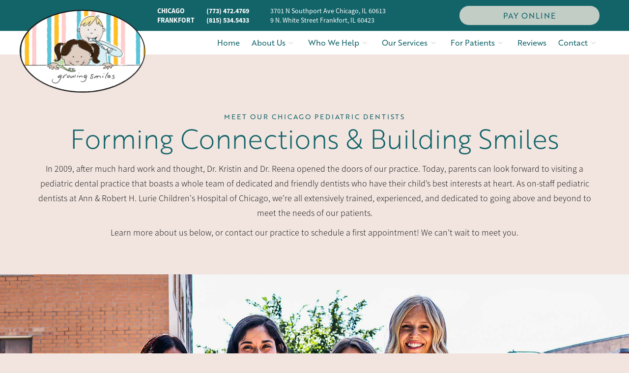

--- FILE ---
content_type: text/html
request_url: https://www.growingsmileschicago.com/meet-the-doctors.html
body_size: 3580
content:
<!DOCTYPE html>
<html lang="en">
<head>
    <meta charset="utf-8" />
    <meta content="" name="description" />
    <link href="_ui.css" rel="stylesheet">
    <link href="styles.css" type="text/css" rel="stylesheet">
    <title>Meet the Doctors</title>
    <link rel="canonical" href="https://www.growingsmileschicago.com/meet-the-doctors.html" />
    <meta name="viewport" content="width=device-width, initial-scale=1, maximum-scale=5, user-scalable=1" />
    <link href="https://tntwebsites.com/tnticons/css/fontello.css" rel="stylesheet">
    <!-- fonts -->
    <link rel="stylesheet" href="https://use.typekit.net/ief6ilg.css">
    <link rel="icon" alt="Favicon" href="assets/images/favicon.svg">
    <meta name="apple-mobile-web-app-title" content="Growing Smiles" />
    <script>
        (function (i, s, o, g, r, a, m) {
            i['GoogleAnalyticsObject'] = r; i[r] = i[r] || function () {
                (i[r].q = i[r].q || []).push(arguments)
            }, i[r].l = 1 * new Date(); a = s.createElement(o),
                m = s.getElementsByTagName(o)[0]; a.async = 1; a.src = g; m.parentNode.insertBefore(a, m)
        })(window, document, 'script', '//www.google-analytics.com/analytics.js', 'ga');
        ga('create', 'UA-23554373-1', 'auto');
        ga('require', 'displayfeatures');
        ga('require', 'linkid', 'linkid.js');
        ga('send', 'pageview');
    </script>
</head>
<body class="page_meet-the-doctors ">
    <header>
        <div class="skip-link"> <a href='#main' id="main-link">Skip to Main Content</a> </div>
        <div id="hd-top"></div>
        <div id="hd-contents" class="place-nav">
            <a class="logo" href="/" aria-label="home page">
                <img alt="Growing Smiles logo" src="assets/images/logo.png" />
            </a>
            <div class="hd-container">
                <div class="hd-info">
                    <div>
                        <span>Chicago</span>
                        <a href="tel:+17734724769" class="pho">(773) 472.4769</a>
                        <a href="https://www.google.com/maps/place/Growing+Smiles+Chicago/@41.9492125,-87.6636562,18z/data=!4m5!3m4!1s0x0:0x162ab252489c1991!8m2!3d41.949037!4d-87.663683?hl=en-US"
                            class="phy" target="_blank">3701 N Southport Ave Chicago, IL 60613 </a>
                    </div>
                    <div>
                        <span>Frankfort</span>
                        <a href="tel:+18155345433" class="pho">(815) 534.5433</a>
                        <a href="https://www.google.com/maps/place/Growing+Smiles+Frankfort/@41.49943,-87.84923,1256m/data=!3m1!1e3!4m6!3m5!1s0x880e138045c9812b:0x92a32ea9a89599bd!8m2!3d41.4994305!4d-87.8492303!16s%2Fg%2F11x1y4jx2_!5m1!1e1?hl=en&entry=ttu&g_ep=EgoyMDI1MDQxNi4xIKXMDSoASAFQAw%3D%3D"
                            class="phy" target="_blank">9 N. White Street Frankfort, IL 60423 </a>
                    </div>
                </div>
                <a href="https://www.paymydentist.net/patientpay/740753?dataservicesid=008568ILA" target="_blank"
                    class="btn ra">Pay Online</a>
            </div>
            <nav id="main-nav" tabindex="-1">
                <ul><li><a href="/"
                            title="">Home</a></li> <li><a href="about-us.html"
                            title="">About Us</a> <ul><li><a href="about-us.html"
                            title="">What Sets Us Apart</a></li> <li><a href="meet-the-doctors.html"
                            title="">Meet The Doctors</a> <ul><li><a href="meet-dr-kristin.html"
                            title="">Meet Dr. Kristin</a></li> <li><a href="meet-dr-reena.html"
                            title="">Meet Dr. Reena</a></li> <li><a href="meet-dr-paula.html"
                            title="">Meet Dr. Paula</a></li> <li><a href="meet-dr-lexi.html"
                            title="">Meet Dr. Lexi</a></li> <li><a href="meet-dr-shilpa.html"
                            title="">Meet Dr. Shilpa</a></li> </ul></li> <li><a href="tour-our-office.html"
                            title="">Tour Our Offices</a></li> </ul></li> <li><a href="who-we-help.html"
                            title="">Who We Help</a> <ul><li><a href="dentistry-for-infants.html"
                            title="">Dentistry for Infants</a></li> <li><a href="dentistry-for-toddlers.html"
                            title="">Dentistry for Toddlers</a></li> <li><a href="childrens-dentistry.html"
                            title="">Dentistry for Children</a></li> <li><a href="dentistry-for-teens.html"
                            title="">Dentistry for Teens</a></li> <li><a href="special-needs-dentistry.html"
                            title="">Dentistry for Special Needs Children</a></li> </ul></li> <li><a href="our-services.html"
                            title="">Our Services</a> <ul><li><a href="preventive-dentistry.html"
                            title="">Preventive Dentistry</a></li> <li><a href="restorative-dentistry.html"
                            title="">Restorative Dentistry</a> <ul><li><a href="tooth-colored-fillings.html"
                            title="">Tooth-Colored Fillings</a></li> </ul></li> <li><a href="cosmetic-dentistry.html"
                            title="">Cosmetic Dentistry</a></li> <li><a href="sedation-dentistry.html"
                            title="">Sedation Dentistry for Kids</a> <ul><li><a href="general-anesthesia.html"
                            title="">Outpatient General Anesthesia</a></li> </ul></li> <li><a href="emergency-dentistry.html"
                            title="">Children’s Emergency Dentistry</a></li> <li><a href="pulp-root-canal-treatment.html"
                            title="">Pulp & Root Canal Treatment</a></li> <li><a href="tooth-extractions.html"
                            title="">Tooth Extractions</a></li> </ul></li> <li><a href="new-patients.html"
                            title="">For Patients</a> <ul><li><a href="new-patients.html"
                            title="">Your Child's First Visit</a></li> <li><a href="new-patients.html#forms"
                            title="">Patient Forms</a></li> <li><a href="new-patients.html#insurance"
                            title="">Insurance & Financing</a></li> <li><a href="faqs.html"
                            title="">FAQs</a></li> </ul></li> <li><a href="reviews.html"
                            title="">Reviews</a></li> <li><a href="contact.html"
                            title="">Contact</a> <ul><li><a href="chicago-office.html"
                            title="">Chicago Office</a></li> <li><a href="frankfort-office.html"
                            title="">Frankfort Office</a></li> <li><a href="refer-a-patient.html"
                            title="">Refer a Patient</a></li> <li><a href="school-form.html"
                            title="">School Dental Exam Form</a></li> </ul></li> </ul>
            </nav>
        </div>
    </header>
    <main class="clearfix" role="main" id="main" tabindex="-1">
        <section class="internal clearfix">
            <div id="interior-banner">
                <div class="contain">
                    <div id="page-title"></div>
                </div>
            </div>
            <div id="page">
                <h1>
	Meet Our Chicago Pediatric Dentists</h1>
<h2 id="append">
	Forming Connections &amp; Building Smiles</h2>
<div id="main-img">
	<img alt="Four pediatric dentists smiling in front of office" src="assets/images/meet-the-dentists-1.webp" /></div>
<p>
	In 2009, after much hard work and thought, Dr. Kristin and Dr. Reena opened the doors of our practice. Today, parents can look forward to visiting a pediatric dental practice that boasts a whole team of dedicated and friendly dentists who have their child&rsquo;s best interests at heart. As on-staff pediatric dentists at Ann &amp; Robert H. Lurie Children&#39;s Hospital of Chicago, we&rsquo;re all extensively trained, experienced, and dedicated to going above and beyond to meet the needs of our patients.</p>
<p>
	Learn more about us below, or contact our practice to schedule a first appointment! We can&rsquo;t wait to meet you.</p>
<div class="more-to-explore">
	<span>More to Explore</span>
	<p>
		<a class="btn" href="about-us.html">About Us</a> <a class="btn" href="tour-our-office.html">Tour Our Offices</a> <a class="btn-alt" href="our-services.html">View Our Services</a></p>
</div>
    <div class="landing">
        <a href="meet-dr-kristin.html">
            <img src="assets/images/landing-kristin.webp" alt="Doctor Kristin">
            <span class="btn">Dr. Kristin</span>
        </a>
        <a href="meet-dr-reena.html">
            <img src="assets/images/landing-reena.webp" alt="Doctor Reena">
            <span class="btn">Dr. Reena</span>
        </a>
        <a href="meet-dr-paula.html">
            <img src="assets/images/landing-paula.webp" alt="Doctor Paula">
            <span class="btn">Dr. Paula</span>
        </a>
        <a href="meet-dr-lexi.html">
            <img src="assets/images/landing-lexi.webp" alt="Doctor Lexi">
            <span class="btn">Dr. Lexi</span>
        </a>
   <a href="meet-dr-shilpa.html">
            <img src="assets/images/landing-shilpa.webp" alt="Doctor Joshi">
            <span class="btn">Dr. Shilpa</span>
        </a>
    </div> 
            </div> <!-- end of page -->
        </section> <!-- end of internal -->
        <div class="full-page">
            
        </div> <!-- end full page -->
    </main>
    <div id="assoc">
        <div class="flex-ed">
            <span><img src="assets/images/assoc-1.png"
                    alt="Diplomate of the American Board of Pediatric Dentistry" /></span>
            <span><img src="assets/images/assoc-2.png" alt="American Academy of Pediatric Dentistry" /></span>
            <span><img src="assets/images/assoc-3.png" alt="American Dental Association" /></span>
            <span><img src="assets/images/assoc-4.png" alt="Illinois State Board Certified Pediatric Dentist" /></span>
            <span><img src="assets/images/assoc-5.png" alt="Illinois State Dental Society" /></span>
            <span><img src="assets/images/assoc-6.png" alt="Illinois Society of Pediatric Dentists" /></span>
            <span><img src="assets/images/assoc-7.png" alt="Chicago Dental Society" /></span>
        </div>
    </div>
    <footer>
        <div id="fo-contents">
            <a href="/" class="logo wow bounceIn"><img src="assets/images/logo.png" height="150"
                    alt="Growing Smiles logo"></a>
            <div class="fo-location">
                <span class="fo-title">Chicago</span>
                <div class="fo-info">
                    <div>
                        <a href="https://www.google.com/maps/place/Growing+Smiles+Chicago/@41.9492125,-87.6636562,18z/data=!4m5!3m4!1s0x0:0x162ab252489c1991!8m2!3d41.949037!4d-87.663683?hl=en-US"
                            class="phy" target="_blank">3701 N Southport Ave<br />
                            Chicago, IL 60613</a>
                        <a href="tel:17734724769" class="pho">(773) 472.4769</a>
                    </div>
                    <div class="hours">
                        <span class="fo-title">Office Hours</span>
                        <p>
                            <label>Monday</label>9:00 am - 4:30 pm<br />
                            <label>Tuesday</label>10:00 am - 6:00 pm<br />
                            <label>Wednesday</label>8:00 am - 6:00 pm<br />
                            <label>Thursday</label>8:30 am - 4:30 pm<br />
                            <label>Friday</label>8:30 am - 4:30 pm<br />
                            <label>Saturday</label>8:00 am - 2:00 pm
                        </p>
                    </div>
                </div>
            </div>
            <div class="fo-location">
                <span class="fo-title">Frankfort</span>
                <div class="fo-info">
                    <div>
                        <a href="https://www.google.com/maps/place/Growing+Smiles+Frankfort/@41.49943,-87.84923,1256m/data=!3m1!1e3!4m6!3m5!1s0x880e138045c9812b:0x92a32ea9a89599bd!8m2!3d41.4994305!4d-87.8492303!16s%2Fg%2F11x1y4jx2_!5m1!1e1?hl=en&entry=ttu&g_ep=EgoyMDI1MDQxNi4xIKXMDSoASAFQAw%3D%3D"
                            class="phy" target="_blank">9 N. White Street<br />
                            Frankfort, IL 60423</a>
                        <a href="tel:18155345433" class="pho">(815) 534.5433</a>
                    </div>
                    <div class="hours">
                        <span class="fo-title">Office Hours</span>
                        <p>
                            <label>Monday</label>9:00 am - 4:30 pm<br />
                            <label>Tuesday</label>10:00 am - 6:00 pm<br />
                            <label>Wednesday</label>8:00 am - 6:00 pm<br />
                            <label>Thursday</label>8:30 am - 4:30 pm<br />
                            <label>Friday</label>8:30 am - 4:30 pm<br />
                            <label>Saturday</label>8:00 am - 2:00 pm
                        </p>
                    </div>
                </div>
            </div>
        </div>
        <div class="social">
            <a href="https://www.facebook.com/growingsmileschicago2014/?ref=page_internal" class="fb"
                aria-label="facebook" target="_blank"><i class="icon-facebook"></i></a>
            <a href="https://www.instagram.com/growingsmileschicago/" class="in" aria-label="instagram"
                target="_blank"><i class="icon-instagramm"></i></a>
        </div>
        <div id="copy">
            <div>&copy; <span id="copyDate"></span> Growing Smiles <span>|</span> </div>
            <div><a href="sitemap.html">Sitemap</a> <span>|</span> <a href="privacy-policy.html">Privacy Policy</a>
                <span>|</span>
            </div>
            <div>Site designed and maintained by <a href="https://www.tntdental.com" target="_blank" class="tnt">TNT
                    Dental</a> </div>
        </div>
    </footer>
    <ul id="fixed-tabs">
        <!--<li class="ra"><a href="request-an-appointment.html">-->
        <!--    <span><i class="icon-calendar-1"></i> </span>-->
        <!--    <span>Request<strong> an Appointment</strong></span>-->
        <!--</a></li>-->
        <li class="call"><a href="contact.html">
                <span><i class="icon-phone"></i></span>
                <span>Call <strong>Us</strong></span>
            </a></li>
            <li class="pay" style="background-color:#40826D;"><a
                href="https://www.paymydentist.net/patientpay/740753?dataservicesid=008568ILA"
                target="_blank">
                <span><i class="icon-dollar"></i></span>
                <span> Pay <strong></strong></span>
            </a></li>
        <li class="map"> <a href="#select-map" rel="leanModal">
                <span><i class="icon-location"></i></span>
                <span><strong>View </strong>Map</span>
            </a></li>
        <li class="fr"><a href="new-patients.html#forms">
                <span><i class="icon-doc-text"></i></span>
                <span>Download <strong>Forms </strong></span>
            </a></li>
        <li class="fb"><a href="https://www.facebook.com/growingsmileschicago2014/?ref=page_internal" target="_blank">
                <span><i class="icon-facebook"></i></span>
                <span><strong>Follow </strong>Us</span>
            </a></li>
        <li class="gg"><a
                href="https://www.google.com/maps/place/Growing+Smiles+Chicago/@41.9490338,-87.663905,624m/data=!3m1!1e3!4m8!3m7!1s0x880fd24e97675b35:0x162ab252489c1991!8m2!3d41.9490338!4d-87.663905!9m1!1b1!16s%2Fg%2F1tgwbhpy!5m1!1e1?entry=ttu&g_ep=EgoyMDI1MDMxMS4wIKXMDSoASAFQAw%3D%3D"
                target="_blank">
                <span><i class="icon-google"></i></span>
                <span>Read<strong> Reviews </strong></span>
            </a></li>
    </ul>
    <div id="select-map" class="modal-content">
        <h3>Select Location</h3>
        <p><a href="chicago-office.html" class="btn">Visit Chicago Office</a><br />
            <a href="frankfort-office.html" class="btn">Visit Frankfort Office</a>
        </p>
    </div>
    <script src="assets/js/foundation.js"></script>
    <script src="assets/js/scripts.js"></script>
    <script src="assets/js/recaptcha.js"></script>
    <script>
        date = document.getElementById("copyDate");
        date.innerHTML = new Date().getFullYear();
    </script>
</body>
</html>
<!-- Website developed by TNT Dental Content Management System -->


--- FILE ---
content_type: text/css
request_url: https://www.growingsmileschicago.com/_ui.css
body_size: 5933
content:
/*============= CONTENTS ===========*/
/*
1. Normalize CSS
2. Foundational CSS + classes
3. Slick Slider base
4. Youtube lazy load
5. Video Embeds/Grid
6. Modals
7. Safety Page
8. Fixed Footer Buttons
9. Styled Appt Form
10. Anchor Header Height & IE Fixes 
11. Miscelaneous
Last. Animations
*/

/*========== 1. reset styles to normal ========*/
.progress,sub,sup{vertical-align:baseline}article,aside,details,figcaption,figure,footer,header,hr,main,menu,nav,section,summary{display:block}hr,sub,sup{position:relative}body,figure{margin:0}button,hr,input,select{overflow:visible}[type=checkbox],[type=radio],legend{-webkit-box-sizing:border-box;box-sizing:border-box;padding:0}html{font-family:sans-serif;-ms-text-size-adjust:100%;-webkit-text-size-adjust:100%;-webkit-box-sizing:border-box;box-sizing:border-box; font-size: 100%;}audio,canvas,progress,video{display:inline-block}audio:not([controls]){display:none;height:0}[hidden],template{display:none}a{background-color:transparent}a:active,a:hover{outline-width:0}abbr[title]{border-bottom:none;text-decoration:underline;-webkit-text-decoration:underline dotted;text-decoration:underline dotted}b,strong{font-weight:700}dfn{font-style:italic}h1{font-size:2em;margin:0 0 .67em}mark{background-color:#ff0;color:#000}small{font-size:80%}sub,sup{font-size:60%;line-height:0}sub{bottom:-.25em}sup{top:-.45em}img{border-style:none}svg:not(:root){overflow:hidden}code,kbd,pre,samp{font-family:monospace,monospace;font-size:1em}hr{-webkit-box-sizing:content-box;box-sizing:content-box;height:0;border:0}button,input,select,textarea{font:inherit;line-height:initial;margin:0}optgroup{font-weight:700}button,select{text-transform:none}[type=button],[type=reset],[type=submit],button{cursor:pointer}[disabled]{cursor:default}[type=reset],[type=submit],button,html [type=button]{border:0}button::-moz-focus-inner,input::-moz-focus-inner{border:0;padding:0}button:-moz-focusring,input:-moz-focusring{outline:ButtonText dotted 1px}fieldset{border:1px solid silver;margin:0 2px;padding:.35em .625em .75em}legend{color:inherit;display:table;max-width:100%;white-space:normal}textarea{overflow:auto}[type=number]::-webkit-inner-spin-button,[type=number]::-webkit-outer-spin-button{height:auto}[type=search]::-webkit-search-cancel-button,[type=search]::-webkit-search-decoration{-webkit-appearance:none}address {font-style: normal}img {max-width:100%; display: block; margin: 0 auto}*,*::before,*::after{-webkit-box-sizing:border-box;box-sizing:border-box;-webkit-font-smoothing:antialiased;-moz-osx-font-smoothing: grayscale;}
*::before, *::after, a {-webkit-transition:all .4s;  transition: all .4s;} i::before {-webkit-transition:none;transition: none}button {background-color: transparent;}
.clearfix:before, .clearfix:after{display:table;content:" "; clear: both}
a[name]{display: block; cursor: auto!important} p.has_target {margin: 0}
button { font-size: inherit; padding:inherit; -webkit-appearance: none; }
/*========= 2. Foundational CSS + classes ========*/
/* --- flexbox --- */
[class*="flex-"] {display: -webkit-box;display: -ms-flexbox; display: flex;}
[class*="-row"] {-webkit-box-orient: horizontal;-webkit-box-direction: normal; -webkit-box-align: center; -ms-flex-align: center; align-items: center; -ms-flex-pack: distribute; justify-content: space-around; }
[class*="-wrap"] {-ms-flex-wrap: wrap;flex-wrap: wrap;}
.elem-full {max-width: 100%; margin: 6px; margin-bottom: 10px; max-width: 45%;}
.elem {max-width: 45%;}
.elem-left {float:left; margin-top: 8px; margin-right: 30px; margin-bottom: 20px;}
.elem-right {float:right; margin-top: 8px; margin-left: 30px; margin-bottom: 20px;}

.hide, .page_index .internal, .page_index #page {display: none!important}
.youtube:after, star:before, .toogle:before, main ul li:before  {font-family:'fontello'; font-weight: 400; margin:0; font-style: normal;}
/* --- icons ---- */
star:before {content: '\e80f \e80f \e80f \e80f \e80f'; color: #f4bd17;}
.youtube:after {content: '\e80e';}

.skip-link { -webkit-transform: translateY(-100%); transform: translateY(-100%); background: #000; color: #fff; line-height: 1; font-weight: 700; left: 50%; font-size: 15px; position: absolute; -webkit-transform: translate(-50%, -101%); transform: translate(-50%, -101%);z-index: 3; display: flex; }
.skip-link a { color: #fff; display: block;padding: 10px; margin: 0 3px; }
.skip-link:hover { color: #fff; text-decoration: underline;}
.skip-link:focus-within { -webkit-transform: translate(-50%, 0%); transform: translate(-50%, 0%);}

/*=========== 3. Slick Slider Base ==========*/
.slick-slider {position: relative; display: block; box-sizing: border-box; -webkit-user-select: none; -moz-user-select: none; -ms-user-select: none; user-select: none; -webkit-touch-callout: none; -khtml-user-select: none; -ms-touch-action: pan-y; touch-action: pan-y; -webkit-tap-highlight-color: transparent; } 
.slick-list {position: relative; display: block; overflow: hidden; margin: 0; padding: 0; outline: none; } 
.slick-list:focus {outline: none; } 
.slick-list.dragging {cursor: pointer; cursor: hand; } 
.slick-slider .slick-track, .slick-slider .slick-list {-webkit-transform: translate3d(0, 0, 0); -moz-transform: translate3d(0, 0, 0); -ms-transform: translate3d(0, 0, 0); -o-transform: translate3d(0, 0, 0); transform: translate3d(0, 0, 0); } 
.slick-track {position: relative; top: 0; left: 0; display: block; margin-left: auto; margin-right: auto; } 
.slick-track:before, .slick-track:after {display: table; content: ''; } 
.slick-track:after {clear: both; } 
.slick-loading .slick-track {visibility: hidden; } 
.slick-slide {display: none; float: left; height: 100%; min-height: 1px; } 
[dir='rtl'] .slick-slide {float: right; } 
.slick-slide {right: 0;}
.slick-slide img {display: block; margin: 0 auto;} 
.slick-initialized .slick-slide {height: 100%; display: flex !important; flex-direction: column; justify-content: center;}

.slick-slide.slick-loading img {display: none; } 
.slick-slide.dragging img {pointer-events: none; } 
.slick-initialized .slick-slide {display: block; } 
.slick-loading .slick-slide {visibility: hidden; } 
.slick-vertical .slick-slide {display: block; height: auto; border: 1px solid transparent; } 
.slick-arrow.slick-hidden {display: none; }
.slick-dots { margin:0px; padding:0px; list-style: none; text-align: center; }
.slick-dots li { padding:0px!important; display: inline-block; margin: 0 5px;}
.slick-dots li:before { display:none; }

/*========= 4. Youtube LazyLoad ==========*/
.youtube { position: relative; cursor: pointer; width: 100%; font-size: 0; }
.youtube[class*="elem-"] { width: 440px; }
.youtube:before, .youtube:after { position: absolute; top: 50%; left: 50%; -webkit-transform: translate(-50%, -50%); transform: translate(-50%, -50%); }
.youtube:before { content: ""; background-color: #fff; width: 40px; height: 40px; }
.youtube:after { font-size: 70px; color: #4d4d4d; font-family: "fontello"; font-weight: 400; margin: 0; font-style: normal; content: "\e80e"; }
.youtube:hover:after { color: #ff0000; }
.youtube.active:before, .youtube.active:after { display: none; }

[data-player],[data-vimeo], [data-embed] { position: relative; }
[data-player] video,[data-vimeo] video, [data-embed] video {width: 100%;}
[data-player][class^="elem"]{position: relative; min-width: 460px;}
/*for internal videos with close buttons */
.yt-play { cursor: pointer; position: absolute; top: 42%; left: 50%; -webkit-transform: translate(-50%, -50%); transform: translate(-50%, -50%); font-size: 70px; color: #ff0000; font-family: "fontello"; font-weight: 400; margin: 0; font-style: normal; content: "\e80e"; }
.yt-play:hover { color:  #4d4d4d; }

/*============= 5. Video Embeds ============*/
.videoWrapper{position:relative;padding-bottom:56.25%;height:0}
.videoWrapper iframe{position:absolute;top:0;left:0;width:100%;height:100%}
.bio-vid {max-width: 800px; margin: auto;}
.bio-vid [data-embed] .close {min-width: auto;}
.vid {width: 100%; max-width: 400px }

.video-grid {clear: both; margin: 30px auto}
.video-grid {text-align: center; display: -webkit-box;display: -webkit-flex;display: -ms-flexbox;display: flex; -webkit-flex-flow: row wrap; -ms-flex-flow: row wrap; flex-flow: row wrap; -webkit-box-pack: center; -webkit-justify-content: center; -ms-flex-pack: center; justify-content: center}
.video-grid h3 {margin-bottom: 8px; font-size: 20px;}
.video-grid > * {width: 100%; max-width: 50%; padding: 5px}
.video-grid > div p {margin: 0;}
.video-middle {width: 100%; max-width: 800px;}
@media (max-width:750px) {
    .vid {display: table; float:none; margin:15px auto!important; max-width:100%!important;} 
    .video-grid {display: block} 
    .video-grid > * {max-width: 600px; margin: 10px auto;}
}


/*==================== 6. Modals ================*/
#lean_overlay {padding: 0; position: fixed; z-index:1100; top: 0; left: 0; height:100%; width:100%; background: rgba(0,0,0,.9); display: none; -webkit-box-pack:center; -ms-flex-pack:center; justify-content:center; -webkit-box-align:center; -webkit-align-items:center; -ms-flex-align:center; -ms-grid-row-align:center; align-items:center; overflow: scroll; }
.modal-content { display: none; -webkit-box-flex: 0;-ms-flex: 0 1 97%;flex: 0 1 97%; background: rgb(237, 237, 237); max-width: 900px;-webkit-box-sizing: border-box; box-sizing: border-box; position: relative;text-align: center; padding: 30px 20px; width: 95%;   max-height: calc(100vh - 80px);overflow: auto;}
.modal-content[data-player] img {width: 100%;}
.modal-content[data-player] {padding: 0;}
.modal-content[data-player] .modal-close svg * {stroke: #fff; stroke-width: 2;}
.modal-close { padding:0; position: absolute; right:0; top:0px; z-index:102; cursor:pointer; width: 40px; height: 40px; display: flex; align-items: center;justify-content: center; text-align: center; font-size: 40px; line-height: 1; }
.modal-close span {display: none;}
.modal-close:hover {background-color: #333;}
.modal-close:hover svg * { stroke: #fff; stroke-width:2;}
.modal-content.playing .modal-close { width: 180px; opacity: 0;}

/*=============== 7. Safety Page ===============*/
#safety { max-width: 1030px; margin: 20px auto 0; padding: 20px 10px; position: relative;  }
#safety .flex-ed {margin: 40px auto; display: -webkit-box; display: -ms-flexbox; display: flex; -ms-flex-pack: distribute; justify-content: space-around; justify-content: space-around; flex-wrap: nowrap;}
#safety article {-webkit-box-flex: 0;-ms-flex: 0 1 800px;flex: 0 1 800px; padding: 0 10px;}
#safety p {font-size: 18px; line-height: 1.6;}
#safety h3 { font-size: 35px; margin: 5px auto; font-weight: 400; line-height: 1.2;text-align: left; letter-spacing: 0;}
#safety h3:after {background-color: tomato; content: ''; display: block; height: 2px; width: 57px;  margin: 10px 0;}

.covid-icon {  box-shadow: 0 0 0 10px #fff; border: 3px solid tomato;  margin: 10px; height: 140px; width: 140px;-webkit-box-flex: 0;-ms-flex: 0 0 140px;flex: 0 0 140px;  background-color: #fff; display: -webkit-box; display: -ms-flexbox; display: flex; -webkit-box-pack: center; -ms-flex-pack: center; justify-content: center; -webkit-box-align: center; -ms-flex-align: center; align-items: center;margin-right: 20px; }
.cls-1,  cls-1.per {stroke:#252525;stroke-miterlimit:10; stroke-width: .75px !important; fill: #fff; }
.cls-3 {fill: #fff;}
.cls-2, .cls-3, .cls-4 {stroke: tomato; } 
.filler.cls-2, .filler.cls-1 {fill: #fff !important;}
.thinner .cls-1 {stroke-width: .1px !important; fill: #252525;}
.thinner .cls-2 {stroke-width: .1px !important; fill: tomato;}
.thinner .cls-2, .thinner .cls-3 {stroke-width: .5px;}
.stroker .cls-2, .stroker .cls-3  {stroke-width: .4px !important;}
@media(max-width: 750px) {
  .safe-page {letter-spacing: 0;}
  #safety .flex-ed {display: block;text-align: center;}
  .covid-icon {margin: 20px auto;}
  #safety h3 {text-align: center}
  #safety h3:after {margin: 10px auto;}
}
@media(max-width: 590px) {
   #safety h3 {font-size: 28px;}
}
/*============ 8. Fixed Footer Buttons ===========*/
#fixed-tabs { position: fixed; right: 0; text-align: center; line-height: 1; font-size: 0;z-index:200; padding: 0; }
#fixed-tabs li {flex: 1;}
#fixed-tabs a { display: block; font-size: 14px; text-transform: uppercase; font-weight: 700; color: #fff; position: relative; overflow: hidden;}
#fixed-tabs i { font-size: 16px } 
#fixed-tabs i, #fixed-tabs i:before { display: block; margin: 0 auto!important }
@media (min-width:1025px) {
  #fixed-tabs { display: none; }
}
@media (max-width: 1024px) {
  #fixed-tabs { bottom: 0; width: 100%; display: -webkit-box; display: -ms-flexbox; display: flex; }
  #fixed-tabs a {padding: 12px 0; -webkit-box-flex: 1; -ms-flex: 1; flex: 1; }
  #fixed-tabs span {display: inline-block; vertical-align: middle; }
  #fixed-tabs .call, #fixed-tabs .map {display: none}
}
@media (max-width: 1000px) {
  #fixed-tabs .fr, #fixed-tabs .gg, #fixed-tabs .fb {display: none;}
  #fixed-tabs .call, #fixed-tabs .map {display: block}  
}
@media (max-width: 730px) {
  #fixed-tabs .ra strong {display: none}
  #fixed-tabs .ra {-webkit-box-flex: 2;-ms-flex: 2;flex: 2}
}
@media (max-width:480px) {
  #fixed-tabs strong {display: none;}
}

/*============ 9. Styled Appt Form + Checkbox / Radio ===============*/
.simple { line-height: 1; margin: 0 auto; text-align: center; }
.simple input:not([type='submit']), .simple textarea, .simple select { display: block; box-sizing: border-box!important; border: 0; width: 100%; height: auto; padding:10px; color: #000; background-color: #eee; margin-bottom: 10px; }
.simple textarea { height: 130px; padding: 10px; }
.simple input:focus, textarea:focus, select:focus { outline: 0; background-color: #eee; color: #000; }
::placeholder { color: #000 }
::-webkit-input-placeholder { color: #000 }

.styled-form .drei { display:flex;justify-content:space-between;flex-flow:row wrap }
.styled-form .drei+.drei{ margin-top:5px }
.styled-form .input-content, .styled-form .inline{ width:calc(100% / 3 - 5px); min-height:52px}
.styled-form .inline, .styled-form .input-content { background-color: #333; }
.styled-form .input__label-content strong, .styled-form .input__label-content strong a{color: #fff;}
.styled-form .input-content,.styled-form .inline label, .styled-form .inline, .input--filled .input__label-content strong, .styled-form .input--filled a { color:#fff!important}
.styled-form .drei:first-of-type{line-height:1!important}
.styled-form .inline {padding:8px 16px 12px}
.styled-form .inline span input{margin-right:4px}
.styled-form .inline span{display:block;line-height:1.7; }
.styled-form .inline span:first-of-type{ margin-top: 10px; }    
.styled-form .input-content{ position:relative;z-index:1;overflow:hidden}
.styled-form .input__field{ position:absolute;z-index:2;display:block;float:right;border:none;border-radius:0;padding:0 14px;margin-top:1.2em;height:29px;width:100%;background:transparent;color:#fff}
.styled-form .input__field:focus{ outline:none}
.styled-form .input__label{ float:right; padding:0; width:100%; height:100%; background:transparent; text-align:left; user-select:none }
.styled-form .input__label::before{ content:'';position:absolute;top:0;left:0;width:100%;height:100%;border:0 solid transparent; transition:border-width 0.3s,border-color 0.3s}
.styled-form .input__label-content{ position:relative;display:block;width:100%;padding:1.1em 1em;text-rendering:geometricPrecision;transform-origin:0% 50%; transition:transform 0.3s,color 0.3s; }
.styled-form .input__label-content strong{float:right;font-weight:normal}
.styled-form .input__field:focus+.input__label::before,.input--filled .input__label::before{border-width:0;border-color: #000; border-top-width:1.2em}
.styled-form .input__field:focus+.input__label .input__label-content,.input--filled .input__label .input__label-content{color:#fff;font-size:14px;padding:.85em 1em;transform:translate3d(0,-.65em,0)}
.styled-form input:-webkit-autofill,textarea:-webkit-autofill,select:-webkit-autofill{background-color:transparent!important}
.styled-form .inline textarea { padding:5px;  display: block; width: 100%; height: 120px; font-size: 16px; margin-top:5px; }
.styled-form .inline.wide {width: calc(100% / 1.5 - 3px);}
.styled-form .inline label {display: block; margin-bottom: 5px;}
@media (max-width:800px){
    .styled-form .input-content,
    .styled-form .inline { width:100%;display:block; }
    .styled-form .input-content+.input-content{margin-top:5px}
    .styled-form .inline.wide {width: 100%; margin-top: 5px;}
}
.options [type=checkbox], .options [type=radio] { position: relative; background-color: #fff; padding: 9px; border-radius: 3px; vertical-align: middle; -webkit-appearance: none;
  -moz-appearance: none; }
.options [type=radio] {border-radius: 50%;}
.options [type=checkbox]:active, .options [type=checkbox]:checked:active, .options [type=checkbox]:checked, 
.options [type=radio]:active, .options [type=radio]:checked:active, .options [type=radio]:checked  { background-color: #fff; }
.options [type=checkbox]:checked:after, .options [type=radio]:checked:after  {font-family: fontello; content: '\e832'; font-size: 13px; position: absolute; top: 2px; left: 2px; color: #333;}
.options [type=radio]:checked:after {  content: ''; width: 14px; height: 14px; border-radius: 50%; background-color: #333; }  


/*========== 10. Anchor Header Height & IE Fixes ========*/
/*   Media Queries   */
@media (min-width:1025px) {a[name]:before {height: 120px; margin-top: -120px; display: block; content: ""; visibility: hidden;}}
@media (max-width:1025px) {a[name]:before {height: 90px; margin-top: -90px; display: block; content: ""; visibility: hidden;}}
@media (max-width:590px) {a[name]:before {height: 90px; margin-top: -90px; display: block; content: ""; visibility: hidden;}}
/*   Firefox  Only */
@-moz-document url-prefix() {  }
/*   Safari  Only */
@media not all and (min-resolution:.001dpcm)
{ @supports (-webkit-appearance:none) {
  /*   */
}}
/*   IE Explorer  Only */
@media all and (-ms-high-contrast: none), (-ms-high-contrast: active) {  }
/*============== 11. Miscellaneous ================*/



/*============= Last. Animations ================*/
.animated { -webkit-animation-duration: 1s; animation-duration: 1s; -webkit-animation-fill-mode: both; animation-fill-mode: both; }
.animated.infinite { -webkit-animation-iteration-count: infinite; animation-iteration-count: infinite;}
.pulse { -webkit-animation-name: pulse; animation-name: pulse; }
@-webkit-keyframes pulse{from{-webkit-transform:scale3d(1,1,1);transform:scale3d(1,1,1)}50%{-webkit-transform:scale3d(1.05,1.05,1.05);transform:scale3d(1.05,1.05,1.05)}to{-webkit-transform:scale3d(1,1,1);transform:scale3d(1,1,1)}}
@keyframes pulse{from{-webkit-transform:scale3d(1,1,1);transform:scale3d(1,1,1)}50%{-webkit-transform:scale3d(1.05,1.05,1.05);transform:scale3d(1.05,1.05,1.05)}to{-webkit-transform:scale3d(1,1,1);transform:scale3d(1,1,1)}}
.fadeIn { -webkit-animation-name: fadeIn; animation-name: fadeIn; }
@-webkit-keyframes fadeIn{from{opacity:0}to{opacity:1}}
@keyframes fadeIn{from{opacity:0}to{opacity:1}}
.fadeInDown { -webkit-animation-name: fadeInDown; animation-name: fadeInDown; }
@-webkit-keyframes fadeInDown{from{opacity:0;-webkit-transform:translate3d(0,-100%,0);transform:translate3d(0,-100%,0)}to{opacity:1;-webkit-transform:none;transform:none}}
@keyframes fadeInDown{from{opacity:0;-webkit-transform:translate3d(0,-100%,0);transform:translate3d(0,-100%,0)}to{opacity:1;-webkit-transform:none;transform:none}}
.fadeInLeft { -webkit-animation-name: fadeInLeft; animation-name: fadeInLeft;}
@-webkit-keyframes fadeInLeft{from{opacity:0;-webkit-transform:translate3d(-100%,0,0);transform:translate3d(-100%,0,0)}to{opacity:1;-webkit-transform:none;transform:none}}
@keyframes fadeInLeft{from{opacity:0;-webkit-transform:translate3d(-100%,0,0);transform:translate3d(-100%,0,0)}to{opacity:1;-webkit-transform:none;transform:none}}
.fadeInRight { -webkit-animation-name: fadeInRight; animation-name: fadeInRight; }
@-webkit-keyframes fadeInRight{from{opacity:0;-webkit-transform:translate3d(100%,0,0);transform:translate3d(100%,0,0)}to{opacity:1;-webkit-transform:none;transform:none}}
@keyframes fadeInRight{from{opacity:0;-webkit-transform:translate3d(100%,0,0);transform:translate3d(100%,0,0)}to{opacity:1;-webkit-transform:none;transform:none}}
.fadeInUp { -webkit-animation-name: fadeInUp; animation-name: fadeInUp; }
@-webkit-keyframes fadeInUp{from{opacity:0;-webkit-transform:translate3d(0,100%,0);transform:translate3d(0,100%,0)}to{opacity:1;-webkit-transform:none;transform:none}}
@keyframes fadeInUp{from{opacity:0;-webkit-transform:translate3d(0,100%,0);transform:translate3d(0,100%,0)}to{opacity:1;-webkit-transform:none;transform:none}}
.fadeOut { -webkit-animation-name: fadeOut; animation-name: fadeOut;}
@-webkit-keyframes fadeOut{from{opacity:1}to{opacity:0}}
@keyframes fadeOut{from{opacity:1}to{opacity:0}}
.zoomIn { -webkit-animation-name: zoomIn; animation-name: zoomIn; }
@-webkit-keyframes zoomIn{from{opacity:0;-webkit-transform:scale3d(.3,.3,.3);transform:scale3d(.3,.3,.3)}50%{opacity:1}}
@keyframes zoomIn{from{opacity:0;-webkit-transform:scale3d(.3,.3,.3);transform:scale3d(.3,.3,.3)}50%{opacity:1}}
.slideInDown { -webkit-animation-name: slideInDown; animation-name: slideInDown; }
@-webkit-keyframes slideInDown{from{-webkit-transform:translate3d(0,-100%,0);transform:translate3d(0,-100%,0);visibility:visible}to{-webkit-transform:translate3d(0,0,0);transform:translate3d(0,0,0)}}
@keyframes slideInDown{from{-webkit-transform:translate3d(0,-100%,0);transform:translate3d(0,-100%,0);visibility:visible}to{-webkit-transform:translate3d(0,0,0);transform:translate3d(0,0,0)}}
.slideInLeft { -webkit-animation-name: slideInLeft; animation-name: slideInLeft; }
@-webkit-keyframes slideInLeft{from{-webkit-transform:translate3d(-100%,0,0);transform:translate3d(-100%,0,0);visibility:visible}to{-webkit-transform:translate3d(0,0,0);transform:translate3d(0,0,0)}}
@keyframes slideInLeft{from{-webkit-transform:translate3d(-100%,0,0);transform:translate3d(-100%,0,0);visibility:visible}to{-webkit-transform:translate3d(0,0,0);transform:translate3d(0,0,0)}}
.slideInRight { -webkit-animation-name: slideInRight; animation-name: slideInRight; }
@-webkit-keyframes slideInRight{from{-webkit-transform:translate3d(100%,0,0);transform:translate3d(100%,0,0);visibility:visible}to{-webkit-transform:translate3d(0,0,0);transform:translate3d(0,0,0)}}
@keyframes slideInRight{from{-webkit-transform:translate3d(100%,0,0);transform:translate3d(100%,0,0);visibility:visible}to{-webkit-transform:translate3d(0,0,0);transform:translate3d(0,0,0)}}
.slideInUp { -webkit-animation-name: slideInUp; animation-name: slideInUp; }
@-webkit-keyframes slideInUp{from{-webkit-transform:translate3d(0,100%,0);transform:translate3d(0,100%,0);visibility:visible}to{-webkit-transform:translate3d(0,0,0);transform:translate3d(0,0,0)}}
@keyframes slideInUp{from{-webkit-transform:translate3d(0,100%,0);transform:translate3d(0,100%,0);visibility:visible}to{-webkit-transform:translate3d(0,0,0);transform:translate3d(0,0,0)}}
.zoomIn { -webkit-animation-name: zoomIn; animation-name: zoomIn; }
@keyframes zoomIn{from{opacity:0;-webkit-transform:scale3d(.3,.3,.3);transform:scale3d(.3,.3,.3)}50%{opacity:1}}
.heartbeat {-webkit-animation: heartbeat 1.5s ease-in-out infinite both; animation: heartbeat 1.5s ease-in-out infinite both;}
@-webkit-keyframes heartbeat{from{-webkit-transform:scale(1);transform:scale(1);-webkit-transform-origin:center center;transform-origin:center center;-webkit-animation-timing-function:ease-out;animation-timing-function:ease-out}10%{-webkit-transform:scale(.91);transform:scale(.91);-webkit-animation-timing-function:ease-in;animation-timing-function:ease-in}17%{-webkit-transform:scale(.98);transform:scale(.98);-webkit-animation-timing-function:ease-out;animation-timing-function:ease-out}33%{-webkit-transform:scale(.87);transform:scale(.87);-webkit-animation-timing-function:ease-in;animation-timing-function:ease-in}45%{-webkit-transform:scale(1);transform:scale(1);-webkit-animation-timing-function:ease-out;animation-timing-function:ease-out}}@keyframes heartbeat{from{-webkit-transform:scale(1);transform:scale(1);-webkit-transform-origin:center center;transform-origin:center center;-webkit-animation-timing-function:ease-out;animation-timing-function:ease-out}10%{-webkit-transform:scale(.91);transform:scale(.91);-webkit-animation-timing-function:ease-in;animation-timing-function:ease-in}17%{-webkit-transform:scale(.98);transform:scale(.98);-webkit-animation-timing-function:ease-out;animation-timing-function:ease-out}33%{-webkit-transform:scale(.87);transform:scale(.87);-webkit-animation-timing-function:ease-in;animation-timing-function:ease-in}45%{-webkit-transform:scale(1);transform:scale(1);-webkit-animation-timing-function:ease-out;animation-timing-function:ease-out}}
.kenburns-top { -webkit-animation: kenburns-top 3s ease-out both; animation: kenburns-top 3s ease-out both; }
@-webkit-keyframes kenburns-top{0%{-webkit-transform:scale(1.25) translateY(-15px);transform:scale(1.25) translateY(-15px);-webkit-transform-origin:top;transform-origin:top}100%{-webkit-transform:scale(1) translateY(0);transform:scale(1) translateY(0);-webkit-transform-origin:50% 16%;transform-origin:50% 16%}}@keyframes kenburns-top{0%{-webkit-transform:scale(1.25) translateY(-15px);transform:scale(1.25) translateY(-15px);-webkit-transform-origin:top;transform-origin:top}100%{-webkit-transform:scale(1) translateY(0);transform:scale(1) translateY(0);-webkit-transform-origin:50% 16%;transform-origin:50% 16%}}

/* Extras */
@keyframes bounceIn{20%,40%,60%,80%,from,to{-webkit-animation-timing-function:cubic-bezier(.215,.61,.355,1);animation-timing-function:cubic-bezier(.215,.61,.355,1)}0%{opacity:0;-webkit-transform:scale3d(.3,.3,.3);transform:scale3d(.3,.3,.3)}20%{-webkit-transform:scale3d(1.1,1.1,1.1);transform:scale3d(1.1,1.1,1.1)}40%{-webkit-transform:scale3d(.9,.9,.9);transform:scale3d(.9,.9,.9)}60%{opacity:1;-webkit-transform:scale3d(1.03,1.03,1.03);transform:scale3d(1.03,1.03,1.03)}80%{-webkit-transform:scale3d(.97,.97,.97);transform:scale3d(.97,.97,.97)}to{opacity:1;-webkit-transform:scale3d(1,1,1);transform:scale3d(1,1,1)}}
.bounceIn{-webkit-animation-duration:.75s;animation-duration:.75s;-webkit-animation-name:bounceIn;animation-name:bounceIn}
@keyframes bounceInLeft{60%,75%,90%,from,to{-webkit-animation-timing-function:cubic-bezier(.215,.61,.355,1);animation-timing-function:cubic-bezier(.215,.61,.355,1)}0%{opacity:0;-webkit-transform:translate3d(-3000px,0,0);transform:translate3d(-3000px,0,0)}60%{opacity:1;-webkit-transform:translate3d(25px,0,0);transform:translate3d(25px,0,0)}75%{-webkit-transform:translate3d(-10px,0,0);transform:translate3d(-10px,0,0)}90%{-webkit-transform:translate3d(5px,0,0);transform:translate3d(5px,0,0)}to{-webkit-transform:translate3d(0,0,0);transform:translate3d(0,0,0)}}
.bounceInLeft{-webkit-animation-name:bounceInLeft;animation-name:bounceInLeft}
@keyframes bounceInRight{60%,75%,90%,from,to{-webkit-animation-timing-function:cubic-bezier(.215,.61,.355,1);animation-timing-function:cubic-bezier(.215,.61,.355,1)}from{opacity:0;-webkit-transform:translate3d(3000px,0,0);transform:translate3d(3000px,0,0)}60%{opacity:1;-webkit-transform:translate3d(-25px,0,0);transform:translate3d(-25px,0,0)}75%{-webkit-transform:translate3d(10px,0,0);transform:translate3d(10px,0,0)}90%{-webkit-transform:translate3d(-5px,0,0);transform:translate3d(-5px,0,0)}to{-webkit-transform:translate3d(0,0,0);transform:translate3d(0,0,0)}}
.bounceInRight{-webkit-animation-name:bounceInRight;animation-name:bounceInRight}
@keyframes bounceInUp{60%,75%,90%,from,to{-webkit-animation-timing-function:cubic-bezier(.215,.61,.355,1);animation-timing-function:cubic-bezier(.215,.61,.355,1)}from{opacity:0;-webkit-transform:translate3d(0,3000px,0);transform:translate3d(0,3000px,0)}60%{opacity:1;-webkit-transform:translate3d(0,-20px,0);transform:translate3d(0,-20px,0)}75%{-webkit-transform:translate3d(0,10px,0);transform:translate3d(0,10px,0)}90%{-webkit-transform:translate3d(0,-5px,0);transform:translate3d(0,-5px,0)}to{-webkit-transform:translate3d(0,0,0);transform:translate3d(0,0,0)}}
.bounceInUp{-webkit-animation-name:bounceInUp;animation-name:bounceInUp}
@keyframes flipInY{from{-webkit-transform:perspective(400px) rotate3d(0,1,0,90deg);transform:perspective(400px) rotate3d(0,1,0,90deg);-webkit-animation-timing-function:ease-in;animation-timing-function:ease-in;opacity:0}40%{-webkit-transform:perspective(400px) rotate3d(0,1,0,-20deg);transform:perspective(400px) rotate3d(0,1,0,-20deg);-webkit-animation-timing-function:ease-in;animation-timing-function:ease-in}60%{-webkit-transform:perspective(400px) rotate3d(0,1,0,10deg);transform:perspective(400px) rotate3d(0,1,0,10deg);opacity:1}80%{-webkit-transform:perspective(400px) rotate3d(0,1,0,-5deg);transform:perspective(400px) rotate3d(0,1,0,-5deg)}to{-webkit-transform:perspective(400px);transform:perspective(400px)}}
.bounceInDown { animation-name: bounceInDown; }
@keyframes bounceInDown { from, 60%, 75%, 90%, to { animation-timing-function: cubic-bezier(0.215, 0.61, 0.355, 1); } 0% { opacity: 0; transform: translate3d(0, -3000px, 0) scaleY(3); } 60% { opacity: 1; transform: translate3d(0, 25px, 0) scaleY(0.9); } 75% { transform: translate3d(0, -10px, 0) scaleY(0.95); } 90% { transform: translate3d(0, 5px, 0) scaleY(0.985); } to { transform: translate3d(0, 0, 0); } } 
.flipInY{-webkit-backface-visibility:visible!important;backface-visibility:visible!important;-webkit-animation-name:flipInY;animation-name:flipInY}
@keyframes flipInX{from{transform:perspective(400px) rotate3d(1,0,0,90deg);animation-timing-function:ease-in;opacity:0}40%{transform:perspective(400px) rotate3d(1,0,0,-20deg);animation-timing-function:ease-in}60%{transform:perspective(400px) rotate3d(1,0,0,10deg);opacity:1}80%{transform:perspective(400px) rotate3d(1,0,0,-5deg)}to{transform:perspective(400px)}}
.flipInX{backface-visibility:visible!important;animation-name:flipInX}
@keyframes slideInDown {from {-webkit-transform: translate3d(0, -50%, 0); transform: translate3d(0, -50%, 0); visibility: visible; } to {-webkit-transform: translate3d(0, 0, 0); transform: translate3d(0, 0, 0); } } 
.rotateInDownLeft{-webkit-animation-name:rotateInDownLeft;animation-name:rotateInDownLeft}
@keyframes rotateInDownRight{from{-webkit-transform-origin:right bottom;transform-origin:right bottom;-webkit-transform:rotate3d(0,0,1,45deg);transform:rotate3d(0,0,1,45deg);opacity:0}to{-webkit-transform-origin:right bottom;transform-origin:right bottom;-webkit-transform:translate3d(0,0,0);transform:translate3d(0,0,0);opacity:1}}
.rotateInDownRight{-webkit-animation-name:rotateInDownRight;animation-name:rotateInDownRight}

--- FILE ---
content_type: text/css
request_url: https://www.growingsmileschicago.com/styles.css
body_size: 6544
content:
body{ position: relative;background-color: #f2e5e0;color: #000;font: 300 18px/1.7 source-sans-pro,sans-serif;counter-reset: section;overflow-x: hidden;}p{ margin: 10px auto;}a{ cursor: pointer;text-decoration: none;color: #136469;}a:hover{ color: #000;}hr{ position: relative;display: table;clear: both;margin: 40px auto;width: 100%;height: 1px;background-color: #c2cdc5;}:focus,a:focus,button:focus,input:focus{ outline-width: medium;outline-color: #136469!important;}h1,h2,h3,h4,h5,h6{ margin: 0;position: relative;}#page-title h1,.h1 small{ color: #136469;font: 400 14px/1 brother-1816,sans-serif;display: block;margin: 10px auto;text-transform: uppercase;letter-spacing: 2px;}#page-title h1:only-child,.h1,h2#append{ color: #136469;font: 200 54px/1 brother-1816,sans-serif;}.dividerLead,.h2,.more-to-explore span,h2{ color: #136469;font: 200 46px/1 brother-1816,sans-serif;position: relative;}.h3,h3{ color: #000;display: block;position: relative;font: 400 24px/1.1 brother-1816,sans-serif;}.h4,h4{ color: #000;display: block;position: relative;font: 700 20px/1.1 source-sans-pro,sans-serif;text-transform: uppercase;}main ul{ list-style: none;padding: 0;margin: 10px 0;text-align: left;overflow: hidden;}main ul li{ position: relative;display: block;margin: 0 0 10px 26px;padding-left: 34px;line-height: 1.6;}main ul li:before{ content: "\e832";color: #136469;position: absolute;left: 0;top: 3px;font-size: .9em;}ul.no-deco li{ padding: 0;}ul.no-deco li:before{ display: none;}[class^=btn]{ position: relative;z-index: 1;display: inline-block;vertical-align: middle;cursor: pointer;text-align: center;transition: .3s all;font: 400 16px/1.2 brother-1816,sans-serif;letter-spacing: 1px;text-transform: uppercase;color: #136469;min-width: 285px;margin: 10px;padding: 10px 20px;border-radius: 30px;background-color: #c2cdc5;}[class^=btn]:hover{ background-color: #136469;color: #fff;}.btn-alt{ background-color: #fff;}.btn-alt:hover{ background-color: #136469;color: #fff;}.btn-thr{ background-color: transparent;border: 2px solid #fff;color: #fff;}.btn-thr:hover{ background-color: #fff;color: #136469;}#fixed-tabs a{ text-transform: none;}#fixed-tabs .ra{ background-color: #b4c2b8;}#fixed-tabs .ra a{ color: #136469;}#fixed-tabs .call{ background-color: #0f4f53;}#fixed-tabs .fr,#fixed-tabs .map{ background-color: #000;}#fixed-tabs .fb{ background-color: #4d70a8;}#fixed-tabs .gg{ background-color: #dc4e41;}#fixed-tabs .pay{ background-color:#AFE1AF;}header{ position: fixed;z-index: 100;left: 0;top: 0;width: 100%;background-color: #fff;transition: .3s all;}header:focus-within{ z-index: 500;}header .logo{ position: absolute;z-index: 1;left: 0;top: 20px;z-index: 2;}header .logo img{ max-height: 169px;}header #hd-contents{ position: relative;}header .hd-container{ z-index: 1;flex: 1;position: relative;display: flex;align-items: center;justify-content: flex-end;padding: 10px 10px 10px 270px;}header .hd-container:before{ position: absolute;left: -1000px;right: -1000px;top: 0;bottom: 0;z-index: -1;background-color: #136469;content: "";}header .hd-info{ color: #fff;flex: 1;}header .hd-info > div{ line-height: 1;gap: 10px;display: flex;align-items: center;flex: 1;justify-content: flex-start;margin: 5px 0;}header .hd-info > div span{ font-weight: 600;text-transform: uppercase;font-size: 14px;min-width: 100px;text-align: left;}header .pho{ font-weight: 600;max-width: 130px;flex: 0 1 auto;width: 100%;color: #fff;font-size: 14px;}header .phy{ color: #fff;font-size: 14px;font-weight: 400;}header .pho,header .phy{ margin: 0;display: block;position: relative;line-height: 1;}header .pho:hover,header .phy:hover{ color: #c2cdc5;}header .ra{ margin: 0;}header .ra:hover{ background-color: #fff;color: #136469;}@media (min-width:1025px){ .place-nav{ max-width: 1200px;margin: 0 auto;padding: 0 10px; } nav{ flex: 0 1 100%; } nav, nav ul li, nav ul li a{ position: relative; } nav > ul{ padding: 10px 0;max-width: 800px;margin: 0 0 0 auto; } nav ul{ margin: 0 0 0 auto;list-style: none;display: flex;justify-content: space-around; } nav ul li a{ display: block;color: #fff; } nav ul li a:hover{ color: #fff; } nav > ul > li{ flex: 1 1 auto;text-align: center; } nav > ul > li:last-of-type:after{ display: none; } nav > ul > li > a{ padding: 6px;font: 400 16px/1 brother-1816,sans-serif;color: #136469; } nav > ul > li > a span{ color: #000; } nav > ul > li:hover > a{ color: #d6d3c9; } nav ul li:hover > ul{ display: block;visibility: visible;animation-name: fadeIn;animation-duration: .25s;animation-fill-mode: both; } nav ul ul{ display: none;min-width: 280px;width: 100%;padding: 0;position: absolute;z-index: 3;left: 0;text-align: left;background-color: #136469;box-shadow: 10px 17.3px 25px rgba(0,0,0,.2); } nav > ul > li:last-child ul{ right: 0;left: auto; } nav ul ul li > a{ padding: 10px 12px;font: 400 14px/1 source-sans-pro,sans-serif;line-height: 1.3;text-transform: none; } nav ul ul li:hover > a{ background-color: #d6d3c9;color: #000; } nav ul ul ul{ left: 100%;top: 0;background-color: #136469; } nav ul ul ul li button i:before{ content: "\e825"!important; } nav ul ul ul ul{ top: auto;left: 0;position: relative;display: block;box-shadow: none;background-color: #0b3b3e; } nav ul ul ul ul li a{ padding-left: 2em;padding-left: 2em; } nav ul ul ul ul li a{ background-color: #0d4346; } nav ul ul ul ul li:hover a{ background-color: #a6b6aa; } .has-submenu button, .has-submenu span > a{ display: inline-block;line-height: 1;color: #fff; } .has-submenu.open > ul{ display: block; } .has-submenu.open > ul :focus{ background-color: rgba(255,255,255,.2); } nav li button{ display: inline-block;padding: 0; } nav > ul > li.has-submenu > a > button{ color: #d6d3c9; }}.fix-nav header{ position: fixed!important;box-shadow: 0 3px 7px rgba(24,23,24,.35);animation-duration: 1s;animation-fill-mode: both;z-index: 100;}.fix-nav header .logo img{ max-height: 120px;}@media (max-width:1024px){ header{ background-color: #136469; } header .pho{ font-size: 30px; } header .logo{ top: 0;padding: 8px; } header .logo img{ max-height: 70px; } #hd-top, #main-nav, header .hd-btns, header .hd-container, header .phy, header .social, header [class^=btn], header nav ul{ display: none; } .nav-down{ box-shadow: 0 3px 7px rgba(24,23,24,.2); } .nav-up{ transform: translateY(-100%); } .mean-container .mean-nav, body, header{ transition: all .3s; } body{ right: 0; } .attach header{ position: fixed!important;box-shadow: 0 3px 7px rgba(24,23,24,.35); } .attach header .top-nav{ display: none!important; } body.mean-active header{ left: -80%;transform: none; } body.mean-active{ overflow: hidden;right: 80%; } body.mean-active:before{ z-index: 98;content: "";opacity: .7;background-color: #000;position: absolute;left: 0;right: 0;top: 0;bottom: 0;background-image: none;height: inherit; } body.mean-active .mean-container .mean-nav{ right: 0; } .mean-container{ display: flex!important;flex-flow: row nowrap;align-items: center;justify-content: space-between; } .mean-container .mean-bar{ background-color: #c2cdc5;width: 70px;min-height: 70px;display: flex;flex-direction: column;justify-content: center;align-items: center;align-self: stretch;margin-left: auto; } .mean-container .meanmenu-reveal{ display: block;color: #136469; } .mean-container a.meanmenu-reveal.meanclose i:before{ transform: rotate(45deg);font-size: 60px;content: "+";margin: -5px 0 0 8px; } .mean-container .mean-bar .icon-menu{ position: relative;display: table;transition: .3s all;z-index: 1;margin: 0 0 5px 5px; } .mean-container .meanmenu-reveal .icon-menu:before{ font-size: 30px;content: "|||";transform: rotate(90deg) scaleY(1.6);letter-spacing: 3.2px; } .mean-container .mean-bar .icon-menu:after, .mean-container .meanmenu-reveal.meanclose:after{ content: "Menu";font-style: normal;position: absolute;left: 48%;transform: translateX(-50%);bottom: -10px;letter-spacing: 1px;font-size: .75em;font-weight: 400; } .mean-container .meanmenu-reveal.meanclose i:before{ transform: rotate(45deg);font-size: 60px;content: "+";margin: -5px 0 0 8px; } .mean-container .meanmenu-reveal.meanclose:after{ content: "CLOSE";bottom: 5px; } .mean-container .mean-nav{ position: fixed;right: -80%;margin: 0;top: 0;bottom: 0;width: 80%;overflow: auto;display: flex;flex-flow: column;justify-content: flex-start;background-color: #136469; } .mean-container .mean-nav ul{ font-size: 16px;padding: 0;margin: 0;width: 100%;list-style-type: none; } .mean-container .mean-nav ul li{ position: relative;width: 100%; } .mean-container .mean-nav ul li a{ display: block;padding: 1em 5%;padding-right: 58px!important;margin: 0;text-align: left;color: #fff;border-top: 1px solid rgba(255,255,255,.5);text-decoration: none;text-transform: uppercase; } .mean-container .mean-nav ul li li a{ padding: 1em 10%;border-top: 1px solid #f1f1f1;border-top: 1px solid rgba(255,255,255,.25);opacity: .75;text-shadow: none!important;visibility: visible; } .mean-container .mean-nav ul li.mean-first a{ border-top: none;margin-top: 0; } .mean-container .mean-nav ul li.mean-last a{ border-bottom: none;margin-bottom: 0; } .mean-container .mean-nav ul li li li a{ padding: 1em 15%; } .mean-container .mean-nav ul li li li li a{ padding: 1em 20%; } .mean-container .mean-nav ul li li li li li a{ padding: 1em 25%; } .mean-container .mean-nav ul li a:hover{ background: #252525;background: rgba(255,255,255,.1); } .mean-container .mean-nav ul li a.mean-expand{ width: 48px;line-height: 50px;font-size: 20px;padding: 0!important;text-align: center;position: absolute;right: 0;top: 0;z-index: 2;background: rgba(255,255,255,.1);border: none!important;border-left: 1px solid rgba(255,255,255,.4)!important;border-bottom: 1px solid rgba(255,255,255,.4)!important; } .mean-container .mean-nav ul li a.mean-expand:before{ content: "\e825";font-family: fontello;font-weight: 400;margin: 0;font-style: normal; } .mean-container .mean-nav ul li .mean-expand.mean-clicked:before{ content: "\e83a"; } .mean-remove{ display: none!important; } .mean-nav .social{ min-height: 66px;background-color: rgba(0,0,9,.1);margin: 0;padding: 10px 5px;justify-content: center; } .mean-nav .fo-title{ color: #fff;text-align: center; } .mean-nav .hours{ display: block;text-align: center;color: #fff;padding: 10px;margin: 10px auto auto; } .mean-nav .hours .fo-title{ display: block; } .mean-nav .hours p{ display: table;text-align: left;font-size: 15px;margin: 10px auto 0;color: #fff; } .mean-nav .hours .fo-title:before{ content: "Chicago "; } .mean-nav .hours:last-child .fo-title:before{ content: "Frankfort "; }}.play{ cursor: pointer;border: none;background-color: transparent;position: absolute;top: 50%;left: 50%;transform: translate(-50%,-50%);width: 100%;color: #000;font: 700 15px/1 source-sans-pro,sans-serif,sans-serif;text-transform: uppercase;letter-spacing: 1.5px;text-align: center;transition: .3s all;}.play i{ width: 75px;height: 75px;border-radius: 50%;background-color: #fff;display: block;color: #000;display: inline-flex;align-items: center;justify-content: center;font-size: 30px;margin: 10px;transition: .3s all;}.play i:before{ margin: auto;padding-left: 5px;}.play:hover{ color: #c2cdc5;}.play:hover i{ background-color: #c2cdc5;color: #fff;}[data-embed] .close,[data-vimeo] .close{ cursor: pointer;line-height: 1;background-color: #136469;color: #fff;padding: 8px;text-transform: uppercase;z-index: 5;position: absolute;top: 0;right: 0;min-width: 160px;}[data-embed] .close i,[data-vimeo] .close i{ font-style: normal;font-size: 1.25em;line-height: 1;vertical-align: middle;display: inline-block;margin-bottom: 5px;}[data-embed] .close:focus,[data-vimeo] .close:focus{ background-color: #0b3b3e;}[data-embed] .close:hover,[data-vimeo] .close:hover{ background-color: #1b1b1b;color: #fff;}[data-embed] .close i:before{ transform: rotate(45deg);}body.page_index .h2,body.page_index h2{ display: block;}body.page_index .h2 small,body.page_index h2 small{ display: block;font: 400 14px/1 source-sans-pro,sans-serif;}.split{ padding: 60px 10px;}.split .flex-ed{ max-width: 1250px;margin: auto;display: flex;align-items: center;justify-content: space-around;}.split article{ flex: 0 1 auto;max-width: 420px;padding: 10px;}.split article p:first-of-type{ margin-top: 25px;}.split figure{ flex: 0 1 auto;}.split figure img{ border-radius: 10px;}.split [class^=btn]{ margin: 40px 0 0 0;min-width: 180px;}#banner{ text-align: center;position: relative;padding: 100px 20px 0;}#banner h1{ margin-bottom: 10px;font: 400 14px/1 brother-1816,sans-serif;text-transform: uppercase;letter-spacing: 2px;color: #136469;}#banner h2{ margin-bottom: 40px;font-size: 52px;}#banner article{ width: 100%;padding: 10px;max-width: 980px;margin: 0 auto 50px;font-size: 28px;line-height: 1.4;}#banner article p{ max-width: 810px;}#banner figure{ max-width: 1313px;margin: 0 auto;}#banner figure img{ margin: 0;width: 100%;}#banner #mission{ max-width: 1130px;margin: -100px auto 0;position: relative;background: #c2cdc5 url(assets/images/index-welcome-deco.png) center bottom no-repeat;font: 200 29px/1.4 brother-1816,sans-serif;padding: 60px 20px;color: #136469;border-radius: 10px;}#banner #mission h3{ font-weight: 700;font-size: 35px;color: #136469;margin-bottom: 20px;}#banner #mission p{ max-width: 780px;}#about{ text-align: center;padding: 80px 20px 220px;position: relative;}#about .h2{ margin-bottom: 25px;}#about .btn{ margin-top: 50px;}#about article{ max-width: 880px;margin: 0 auto;padding: 10px;font-size: 24px;font-weight: 400;line-height: 1.4;}#about .cards{ display: flex;justify-content: center;gap: 40px;margin: 90px auto 50px;}#about .cards > * figure{ margin-bottom: 20px;}#about .cards > * figure img{ transition: .3s;border-radius: 10px;}#about .cards > * h3{ font: 400 16px/1 source-sans-pro,sans-serif;}#about .cards > :hover figure img{ filter: grayscale(1);}#about .cards > :hover h3{ color: #136469;}#about:after{ width: 555px;height: 224px;content: "";background: url(assets/images/deco-2.png) left top no-repeat;position: absolute;left: 50%;margin-left: -700px;bottom: -57px;}#office{ text-align: center;position: relative;padding: 100px 10px 10px;}#office:before{ position: absolute;left: 0;top: 0;bottom: 30%;right: 0;background-color: #d6d3c9;content: "";z-index: -1;}#office article{ max-width: 813px;margin: 0 auto;padding: 10px;}#office h2{ margin-bottom: 20px;}#office .tour-cards{ display: flex;justify-content: center;gap: 30px;margin: 30px auto 0;}#office .tour-cards figure{ position: relative;overflow: hidden;}#office .tour-cards figure:after{ position: absolute;left: 0;top: 0;right: 0;bottom: 0;content: "";background-color: #000;opacity: .2;border-radius: 10px;}#office .tour-cards figure img{ transition: .3s;border-radius: 10px;}#office .tour-cards > *{ border-radius: 10px;overflow: hidden;position: relative;}#office .tour-cards > * > div{ position: absolute;left: 0;top: 0;right: 0;bottom: 0;padding: 60px 20px;display: flex;align-items: center;flex-flow: column;justify-content: space-between;}#office .tour-cards > * h3{ color: #fff;text-transform: uppercase;font-size: 24px;letter-spacing: 2px;font-weight: 200;}#office .tour-cards > * .btn-thr{ min-width: 220px;max-width: 220px;}#office .tour-cards > :hover figure:after{ background-color: #136469;}#office .tour-cards > :hover figure img{ transform: scale(1.1);}#services{ padding: 115px 10px 160px;position: relative;}#services:after{ content: "";position: absolute;left: 50%;margin-left: 300px;bottom: -100px;width: 365px;height: 379px;background: url(assets/images/deco-1.png) left top no-repeat;z-index: 1;pointer-events: none;}#services .flex-ed{ max-width: 900px;}#services article h2{ max-width: 340px;margin: 0;}#reviews{ position: relative;padding: 100px 10px;text-align: center;background: url(assets/images/index-reviews-bg.webp) center top no-repeat fixed;background-size: cover;}#reviews .flex-ed{ max-width: 1200px;margin: 0 auto;justify-content: space-around;gap: 20px;}#reviews .slick-reviews{ max-width: 630px;margin: 0 auto;background-color: rgba(255,255,255,.8);}#reviews .slick-reviews .slick-slide{ padding: 0;margin: 0;}#reviews .slick-reviews i.icon-quote{ color: #136469;}#reviews .slick-reviews .review{ padding: 65px 10px;max-width: 460px;font-size: 30px;line-height: 1.4;}#reviews h2{ color: #fff;margin-bottom: 35px;}#reviews h2 span{ display: block;font-size: 100px;line-height: 1;margin-bottom: 15px;}#reviews article{ max-width: 420px;padding: 10px;color: #fff;text-align: left;}#reviews .contain{ max-width: 670px;width: 100%;}#reviews .author{ display: block;line-height: 1;margin-top: 30px;font-size: 16px;text-transform: uppercase;letter-spacing: 2px;}#reviews .author .stars{ display: block;margin-bottom: 10px;}#reviews .author .stars:before{ content: "\e80f\e80f\e80f\e80f\e80f";color: #136469;letter-spacing: 4px;font-family: fontello;}#reviews .slick-controls{ margin-top: 10px;}#reviews .btn-thr{ margin: 0 0 10px;min-width: 210px;}#giving{ background-color: #d6d3c9;padding: 35px 10px;}#giving figure{ margin-top: 40px;}#find{ text-align: center;padding: 100px 15px;}#find .locations{ display: flex;gap: 20px;justify-content: center;margin: 50px auto 0;}#find .locations > *{ max-width: 556px;flex: 1 0 auto;width: 100%;}#find .locations > * .map{ margin-bottom: 40px;width: 100%;border: 1px solid #73abaf;}#find .locations > * .map iframe{ display: block;}#find .locations > * h3{ margin-bottom: 15px;}#find .locations > * article{ max-width: 400px;margin: 0 auto;}.social{ text-align: center;margin: 0;display: flex;justify-content: space-around;}.social a{ position: relative;display: inline-block;margin: 5px;font-size: 16px;color: #fff;width: 40px;height: 40px;border-radius: 50%;line-height: 40px;}.social a:hover{ background-color: #fff;}#assoc{ background-color: #fff;padding: 50px 20px;}#assoc .flex-ed{ justify-content: space-around;gap: 20px 40px;flex-flow: wrap;max-width: 700px;margin: 0 auto;align-items: center;}footer{ background-color: #136469;color: #fff;padding: 100px 0 0;}footer a{ color: #fff;}footer a:hover{ color: #c2cdc5;}footer .fo-title{ color: #fff;font: 200 20px/1 brother-1816,sans-serif;text-transform: uppercase;letter-spacing: 2px;display: block;margin-bottom: 10px;text-align: left;}footer #fo-contents{ display: flex;justify-content: center;gap: 40px;margin-bottom: 150px;padding: 10px;}footer .fo-location{ max-width: 418px;flex: 1;font-size: 16px;}footer .fo-info{ display: flex;gap: 15px;justify-content: space-between;border-top: 2px solid #fff;padding-top: 20px;}footer .pho{ font-size: 16px;font-weight: 700;display: block;}footer .phy{ font-size: 16px;font-weight: 400;line-height: 1.4;margin-bottom: 20px;display: block;}footer .hours{ margin: 0;font-weight: 400;}footer .hours label{ width: 90px;font-weight: inherit;}footer .hours .fo-title{ display: none;}footer .hours p{ margin: 0;}footer .social{ justify-content: center;display: none;gap: 10px;}#copy{ text-align: center;max-width: 730px;margin: 0 auto;border-top: 1px solid #4c9a9f;font-size: 11px;padding: 10px 10px 80px;color: #4c9a9f;}#copy span:not(#copyDate){ margin: 0 1em;}#copy a{ color: #4c9a9f;}#copy a:hover{ color: #fff;}#copy > div{ display: inline-block;}#copy .icon-tnt{ display: inline-block;vertical-align: middle;margin: 0 20px 10px -12px;font-size: 55px;}#page{ position: relative;display: block;width: 100%;margin: auto;padding: 30px 15px;max-width: 1250px;clear: both;}#page.has_divider{ padding-bottom: 0;padding-top: 0;}.page_index .internal{ display: none;}.center{ text-align: center;}main{ overflow: hidden;}@media (min-width:800px){ ul.two{ -webkit-column-count: 2;column-count: 2; }}@media (max-width:750px){ main ul li{ margin-left: 10px; } .block .elem-left, .block .elem-right, .elem-left, .elem-right{ display: table;float: none;margin: 20px auto;max-width: 100%; }}#interior-banner{ display: flex;flex-direction: column;justify-content: center;position: relative;text-align: center;padding: 100px 0 0;}#interior-banner .contain{ max-width: 1150px;margin: auto;width: 100%;position: relative;z-index: 1;padding: 10px 10px 60px;}#interior-banner .flex-title{ flex-flow: column;height: 100%;margin: 0;width: 100%;justify-content: center;align-items: center;}#interior-banner #main-img{ flex: 0 1 auto;max-width: 1313px;}#interior-banner #intro,#interior-banner #page-title{ margin: 0 auto;}#interior-banner h2{ margin-bottom: 20px;}#static-banner{ display: none;}.why{ padding: 20px 20px 40px;position: relative;background-color: #c2cdc5;margin: 60px auto 100px;border-radius: 10px;}.why h2{ text-align: center;font-size: 25px;font-weight: 700;color: #136469;margin-bottom: 40px;}.why ul{ display: flex;justify-content: space-around;align-items: center;text-align: center;align-items: flex-start;}.why ul li{ max-width: 280px;flex: 1 1 33%;padding: 0;margin: 10px;width: 100%;color: #136469;overflow: visible;font: 200 20px/1.4 brother-1816,sans-serif;}.why ul li:before{ position: static;font-size: 34px;margin-bottom: 10px;display: block;}.page-divider{ display: block;max-width: 100%;width: 100%;position: relative;z-index: 1;}.block{ position: relative;display: table;clear: both;width: 100%;max-width: 100%;padding: 100px 10px;}.block:before{ content: "";position: absolute;left: -1000px;right: -1000px;top: 0;bottom: 0;z-index: -1;}.block .contain{ display: flex;justify-content: space-between;align-items: flex-start;}.block h2{ margin-bottom: 20px;}.block .wrap{ height: 0;}.block article{ margin: auto 0;flex: 0 1 520px;}.block article p:first-of-type{ margin-top: 0;}.block ul li{ margin-left: 0;}.block .btn{ margin-left: 0;}.block .elem{ flex: 0 0 auto;position: relative;z-index: 3;}.block .elem img{ border-radius: 10px;}.block .elem-right{ order: 1;}.block:nth-of-type(odd):before{ background-color: #d6d3c9;}.mini-block{ display: flex;justify-content: center;clear: both;max-width: 100%;width: 100%;margin: 30px auto;}.block.no_img{ text-align: center;}.meet-block{ margin-top: 70px;background: #c2cdc5 url(assets/images/index-welcome-deco.png) center bottom no-repeat; border-radius: 10px;padding: 60px;text-align: center;color: #136469;}.meet-main img{ border-radius: 10px;}#interior-banner.has-meet .flex-title{ flex-flow: wrap-reverse;max-width: 1300px;margin: 0 auto;}#interior-banner.has-meet .contain{ max-width: 650px;}#interior-banner.has-meet #main-img{ order: -1;}.more-to-explore{ position: relative;text-align: center;margin: 0 auto;padding: 40px 10px 60px;}.more-to-explore p{ padding: 10px;margin: auto;max-width: 1150px;display: flex;align-items: center;flex-wrap: wrap;justify-content: center;}.more-to-explore [class^=btn]{ min-width: 360px;margin: 5px;}#common{ display: flex;flex-flow: wrap;margin: 40px auto 0;max-width: 980px;text-align: center;}#common > *{ flex: 1 0 120px;margin: 0 1em 20px;}#common a:hover h3{ color: #c2cdc5;}#common .off{ pointer-events: none;}#common .ic-color{ fill: #c2cdc5;}#common .sv-icon,#common span{ justify-content: center;display: flex;min-height: 80px;align-items: center;margin-bottom: 10px;}#common h3{ font: 700 14px/1.1 source-sans-pro,sans-serif;letter-spacing: 1.4;text-transform: uppercase;}.services-grid{ position: relative;margin: 190px auto 0;justify-content: center;gap: 30px;display: flex;align-items: flex-start;flex-wrap: wrap;padding: 100px 0;}.services-grid:after{ position: absolute;left: 0;top: -169px;width: 555px;height: 225px;background: url(assets/images/deco-2.png) left top no-repeat;content: "";}.services-grid:before{ position: absolute;left: -1000px;right: -1000px;top: 0;bottom: 0;content: "";background-color: #d6d3c9;z-index: -1;}.services-grid > div{ flex: 1 0 auto;width: 100%;max-width: 471px;margin: 0;background-color: #136469;border-radius: 10px;}.services-grid h3{ display: block;text-align: center;line-height: 1.1;font-weight: 200;font-size: 24px;letter-spacing: 2px;text-transform: uppercase;}.services-grid h3 a{ color: #fff;}.services-grid > div div{ padding: 60px 20px;}.services-grid figure{ transition: .4s all;position: relative;border-radius: 10px;overflow: hidden;}.services-grid figure:after{ position: absolute;left: 0;top: 0;bottom: 0;right: 0;background-color: #000;opacity: .4;content: "";}.services-grid #all{ position: relative;text-align: center;display: block;color: #fff;}.services-grid #all img{ border-radius: 10px;}.services-grid #all h3{ position: absolute;left: 50%;top: 60%;transform: translate(-50%,-50%);color: #fff;}.services-grid #all:hover figure:after{ background-color: #136469;}.services-grid ul{ display: block;width: 100%;margin: 20px auto;text-align: center;}.services-grid ul li{ line-height: 1.2;margin: 10px auto;padding: 0;}.services-grid ul li a{ color: #fff;}.services-grid ul li:before{ display: none;}.services-grid h3:hover a{ color: #d6d3c9;}.services-grid ul li:hover a{ color: #d6d3c9;}@media (min-width:1025px){ .services-grid > div{ position: relative;overflow: hidden; } .services-grid > div:after{ content: "Learn More";color: #fff;border-radius: 30px;position: absolute;left: 50%;bottom: 40px;transform: translateX(-50%);width: 180px;border: 2px solid #fff;text-align: center; } .services-grid > div > div{ position: absolute;left: 0;top: 0;right: 0;bottom: 0;padding: 60px 20px; } .services-grid > div ul{ display: none; } .services-grid > div:hover figure:after{ opacity: 1;background-color: #136469; } .services-grid > div:hover ul{ display: block; } .services-grid > div:hover:after{ bottom: -100%; }}.landing{ display: flex;align-items: flex-start;justify-content: center;flex-wrap: wrap;margin: 40px auto;gap: 20px;}.landing a{ flex: 0 1 auto;margin: 0;text-align: center;display: block;max-width: 234px;}.landing a img{ transition: .3s;}.landing a .btn{ min-width: 100%;margin: 10px 0 0;}.landing a:hover img{ filter: grayscale(1);}.styled-form{ text-align: center;}.styled-form .inline,.styled-form .input-content{ background-color: #136469;text-align: left;}.input--filled .input__label::before,.styled-form .input__field:focus + .input__label::before{ border-color: #c2cdc5;}.refer{ background: #c2cdc5;margin: 40px auto;max-width: 700px;padding: 40px 20px 30px;}.refer .simple{ max-width: 650px;margin: auto;}.refer input,.refer select,.refer textarea{ font-size: 18px;padding: 10px;display: block;width: 100%;margin-bottom: 10px;}.simple h3{ margin: 5px 0 10px;margin-bottom: 20px;}.simple h4{ margin: 4px 0 8px;clear: both;text-align: left;}@media (min-width:410px){ .simple #half label{ width: calc(50% - 4px);display: inline-block; } .simple #half label:last-of-type{ float: right; }}.refer .simple div{ width: 730px;max-width: 100%;}.simple .radio input{ width: 24px;margin-bottom: 0;}.simple .radio span{ margin-right: 15px;}.simple .radio input,.simple .radio span{ display: inline-block;}.accordion{ margin: 40px auto;text-align: left;max-width: 1100px;}.accordion .toggle{ position: relative;cursor: pointer;clear: both;padding: 20px 50px;width: 100%;display: block;text-align: left;}.accordion .toggle h3{ color: #136469;font-weight: 700;font-size: 22px;}.accordion .toggle:hover h3{ color: #000;}.accordion .toggle:after{ content: "\e825";font-family: fontello;position: absolute;top: 13px;right: 40px;font-size: 24px;text-align: center;width: 34px;height: 34px;color: #fff;background-color: #61b9be;border-radius: 50%;display: flex;align-items: center;justify-content: center;}.accordion .faq{ background-color: #c2cdc5;margin-bottom: 10px;border-radius: 10px;}.accordion .faq.active .toggle:after{ content: "\e83a";background-color: #136469;}.accordion .faq > div{ display: none;padding: 0 90px 20px 50px;color: #136469;}.accordion .faq > div p:first-of-type{ margin-top: 0;}.hours{ display: table;margin: 10px auto;text-align: left!important;}.hours label{ width: 120px;display: inline-block;font-weight: 700;}.contact{ display: flex;justify-content: space-between;align-items: flex-end;flex-wrap: wrap;max-width: 1130px;margin: 30px auto;}.contact h3{ margin: 10px auto;}.contact p{ margin: 15px 0 10px;line-height: 1.4;}.contact > div:first-child{ flex: 1 0 auto;margin-right: 20px;}.contact > div:last-child{ margin-right: 10px;}.contact-map{ max-width: 1130px;margin: 0 auto;}.slick-slider .slick-arrow{ position: absolute;left: -20px;top: 50%;transform: translateY(-50%);}.slick-slider #next{ left: auto;right: -20px;}.slick-controls{ display: flex;align-items: center;justify-content: center;gap: 10px;}.slick-controls #next{ order: 2;}.slick-arrow{ color: #fff;font-family: fontello;font-size: 25px;left: 0;width: 35px;height: 35px;flex: 0 0 35px;display: flex;flex-direction: column;justify-content: center;align-items: center;border-radius: 50%;background-color: #61b9be;z-index: 5;transition: .3s all;}.slick-arrow i:before{ margin: 0;}.slick-arrow:hover{ background-color: #136469;}.slick-dots{ line-height: 1;}.slick-dots li{ line-height: 1;}.slick-dots li button{ padding: 0;}.slick-dots span{ cursor: pointer;background-color: #898989;height: 2px;width: 70px;border-radius: 10px;display: inline-block;margin: 0;}.slick-dots .slick-active span{ background-color: #61b9be;}.pagingInfo{ text-align: center;}.gallery{ max-width: 850px;margin: 40px auto;padding: 0;position: relative;}.slick-gallery{ position: relative;margin: 20px auto;text-align: center;}.slick-gallery .case{ display: flex;justify-content: space-around;}.slick-gallery .case span{ margin: 10px;position: relative;padding-bottom: 40px;}.slick-gallery .case span:after{ content: "Before";position: absolute;bottom: 5px;left: 0;right: 0;margin: auto;display: block;margin: auto;color: #000;text-transform: uppercase;}.slick-gallery .case span:last-of-type:after{ content: "After";}.slick-gallery figcaption{ margin: 5px auto;}#safety h3:after{ background-color: #136469;}.cls-2,.cls-3,.cls-4{ stroke: #136469;}.thinner .cls-2{ fill: #136469;}.covid-icon{ border-color: #136469;}@media (max-width:1024px){ .split .flex-ed{ flex-flow: column;text-align: center; } .split figure{ margin: 0 auto; } .split article{ margin: 0 auto;padding: 10px; } .split .btn{ margin: 10px auto; } #interior-banner{ padding-top: 40px; } #interior-banner .flex-title{ text-align: center; } #interior-banner .flex-title .contain{ max-width: 100%;padding: 10px; } .flex-title{ display: block;text-align: center; } .flex-title #page-title{ text-align: center; } #page{ padding: 30px 20px; } #main-img{ min-height: auto;margin: 10px auto 20px; } #main-img img{ display: block; } #intro{ margin: 20px auto;text-align: center; } .block{ text-align: center;padding: 40px 10px; } .block .contain{ display: block; } .block .btn{ margin: 10px auto; } .block h2, .block h3{ margin-bottom: 20px;text-align: center; } .block [class^=elem]{ float: none;margin: 10px auto 20px;max-width: 100%; } .block ul{ display: table;margin: 20px auto; } .contact{ text-align: center;display: block; } .contact > div:first-child, .contact p{ margin: 10px auto; } body.page_index header{ background-color: transparent; } body.page_index header .logo{ left: 50%;transform: translateX(-50%); } body.page_index header .logo img{ max-height: 110px; } body.page_index header.nav-down, body.page_index header.nav-up{ background-color: #136469; } body.page_index header.nav-down .logo, body.page_index header.nav-up .logo{ transform: none;left: 0; } body.page_index header.nav-down .logo img, body.page_index header.nav-up .logo img{ max-height: 80px; } #banner{ padding: 60px 0 0; } #banner #mission{ margin: -80px 15px 0; } #about h2{ max-width: 800px;margin: 0 auto; } #about:after{ margin: auto;transform: translateX(-50%); } #services{ padding-top: 80px;padding-bottom: 230px; } #services figure{ order: 2;margin-top: 50px; } #services:after{ bottom: -155px;left: 50%;right: auto;margin: 0; } #reviews .flex-ed{ flex-flow: column;justify-content: center;align-items: center; } #reviews .flex-ed article{ text-align: center; } footer #fo-contents{ flex-flow: column;justify-content: center;align-items: center;margin-bottom: 90px; } #copy{ padding-bottom: 40px; } #reviews .slick-controls{ margin-top: 30px; } .landing{ max-width: 500px; }}@media (max-width:768px){ .hd-info{ display: none; } .why ul{ flex-wrap: wrap; } .why ul li{ flex: 1 1 100%; } #find .locations{ flex-flow: wrap; } .map{ display: none; } #about .cards{ flex-flow: column;margin-top: 40px; } #office .tour-cards{ flex-flow: column;justify-content: center;align-items: center; } #office .tour-cards > *{ max-width: 354px; } footer .fo-info{ display: block; } footer .hours{ margin-top: 20px; } #copy > div:nth-child(3){ display: block; }}@media (max-width:590px){ .meet-block{ padding: 20px; } #page-title h1:only-child, .h1, h2#append{ font-size: 45px; } .dividerLead, .h2, .more-to-explore span, h2{ font-size: 35px; } header .hours label{ width: 100px; } #banner figure{ height: 300px;position: relative; } #banner figure img{ width: auto;max-width: none;height: 100%;position: absolute;left: 50%;transform: translateX(-50%); } .accordion .toggle{ padding-left: 20px; } .accordion .toggle:after{ right: 20px; } .accordion .faq > div{ padding-left: 20px;padding-right: 50px; } #assoc .flex-ed{ gap: 20px; }}@media (max-width:400px){ .more-to-explore [class^=btn]{ min-width: 100%;width: 100%;margin: 8px auto; } [data-embed] .close{ font-size: 12px;min-width: 120px;padding: 4px; } #copy .icon-tnt{ font-size: 50px;margin-bottom: 8px; }}


--- FILE ---
content_type: application/javascript
request_url: https://www.growingsmileschicago.com/assets/js/scripts.js
body_size: 5064
content:
$(function () {
    $('header nav').meanmenu({
        meanMenuContainer: 'header .place-nav',
        meanMenuOpen: "<i class='icon-menu'></i>",
        meanMenuClose: "<i class='icon-plus'></i>",
        meanScreenWidth: 1024,
        meanDisplay: "block"
    });
    // this will get the full URL at the address bar
    var url = window.location.href; 
    // passes on every "a" tag 
    $("#main-nav a").each(function() {
        // checks if its the same on the address bar
        if(url == (this.href)) { 
            $(this).closest("li").addClass("active").attr("aria-current", "Page");
        }
    });

    $("nav a[href^='https']").attr({target:"_blank", rel:"noopener noreferrer" });
    /// Revised anchors for page divider 2.0 - 2024 @ Jose
    $("p:has(a[name]) + h2").prev().addClass("has_anchor");
    $("p:has(a[name]) + h3").prev().addClass("h3_anchor");
    $(".has_anchor").each(function() {
        $(this).next().addBack().wrapAll('<div class="dividerLead" />');
    })
    $(".h3_anchor").each(function() {
        $(this).next().addBack().wrapAll('<div class="miniLead" />');
    })
    /// end anchor setup.
    $("#page h1, h2#append").appendTo("#page-title");
    $("#page .page-divider").parent("#page").addClass('has_divider');
    $(".internal .more-to-explore").appendTo(".internal");

    $("#main-link").click(function() { $('main').focus(); });
    $("#nav-link").click(function() { $('#main-nav').focus(); });
    $("#bn-play").click(function() { $('#bn-vid').focus(); });
    $("#popup").click(function() { $('.modal-content').focus(); });
    
    ///////////// global variables
    var theWindow = $(window),
        body = $("body"),
        header = $("header"),
        headerBottom = $("header").outerHeight(),
        stickyBottom = $("header #hd-top").outerHeight(); 

    /////////////// resize options
    $(window).on('resize', function () {
        $("body").css('padding-top', $("header").outerHeight());
        $(".mean-container .mean-nav").css('bottom', $("#fixed-tabs").outerHeight());
        if ($(window).width() <= 1024) {
            //$("body").css('padding-top', $("header").outerHeight());
            $("footer").css('padding-bottom', $("#fixed-tabs").outerHeight());
        }
    }).trigger('resize');

    /////////////// fixed header with animated in on desktop and attach on mobile
    theWindow.on("scroll", function () {
        if (theWindow.width() > 1024) {
            if (theWindow.scrollTop() >= headerBottom) {
                body.addClass("fix-nav");
                header.addClass("animated slideInDown");
            } else if (theWindow.scrollTop() <= headerBottom) {
                body.removeClass("fix-nav");
                header.removeClass("animated slideInDown");
            }
        }
    });

    // add haspopup to submenus
    $('nav ul li').each(function() {
        if ($(this).find('ul').length) {
            ($(this).addClass('has-submenu').attr('aria-haspopup', 'true'))
        }
    });
    if (theWindow.width() > 1024) {
       $('nav > ul > .has-submenu > a').append("<button aria-label='Toggle submenu'><i class='icon-angle-down'></i></button>")
       $('nav ul ul > .has-submenu > a').append("<button aria-label='Toggle submenu'><i class='icon-angle-right'></i></button>")
    }

    /// Scroll nav up on mobile
    if ($(window).width() <= 1024) {
        var didScroll,
            lastScrollTop=0,
            delta=5,
            navbarHeight=$("header").outerHeight();
            function hasScrolled(){
                var l=$(this).scrollTop();
                Math.abs(lastScrollTop-l)<=delta||(l>lastScrollTop&&l>navbarHeight?$("header").removeClass("nav-down").addClass("nav-up"):l+$(window).height()<$(document).height()&&$("header").removeClass("nav-up").addClass("nav-down"),lastScrollTop=l)
            }
            $(window).scroll(function(l){
                didScroll=!0}),
                setInterval(function(){
                    didScroll&&(hasScrolled(),didScroll=!1)
                },250);   
        $("footer .social").clone().prependTo(".mean-container .mean-nav");
        $("footer .hours").clone().appendTo(".mean-container .mean-nav");
        $("#reviews article p").appendTo("#reviews .flex-ed")
    }


    //// Prepends + appends Close button to popups modals - gives keyboard focus easier access to close button.
    $(".modal-content").prepend('<button class="modal-close" aria-label="close popup"><svg xmlns="http://www.w3.org/2000/svg" width="18.385" height="18.385" viewBox="0 0 18.385 18.385"><g id="Group_2628" data-name="Group 2628" transform="translate(-1055.307 -6754.308)"><line id="Line_259" data-name="Line 259" x2="24" transform="translate(1056.015 6771.985) rotate(-45)" fill="none" stroke="#1b322c" stroke-linecap="round" stroke-width="1"/><line id="Line_260" data-name="Line 260" x2="24" transform="translate(1056.015 6755.015) rotate(45)" fill="none" stroke="#1b322c" stroke-linecap="round" stroke-width="1"/></g></svg><span>Close Popup</span></button>');

    //// Clicking popup moves keyboard focus into modal 
    $("a[rel*=leanModal]").on("click", function(){
        let href = $(this).attr('href');
        let trimmed = href.substring(1);
        // console.log(trimmed)
        document.getElementById(trimmed).focus();
    });

    //  // In Firefox and Safari plays modal popup videos automatically
    // $("#openVid").on("click", function() {
    //     $("#bio-modal .youtube:not('.active')").trigger("click");
    // });
    // Closing popup modal turns off video
    // $(".modal-close").on("click", function(){
    //     for (var i = 0; i < $('.modal-content iframe').length; i++) {
    //       var video = $('.modal-content iframe').attr("src");
    //       var video = video.replace("autoplay=1", "autoplay=0") ;
    //       $('.modal-content iframe').attr("src","");
    //       $('.modal-content iframe').attr("src",video);
    //     }
    // });

    // var menuItemsBut = document.querySelectorAll('li.has-submenu');
    // Array.prototype.forEach.call(menuItemsBut, function(el, i){
    //     el.querySelector('button').addEventListener("click",  function(event){
    //         if (this.parentNode.parentNode.className == "has-submenu") {
    //             this.parentNode.parentNode.className = "has-submenu open";
    //             this.setAttribute('aria-expanded', "true");
    //         } else {
    //             this.parentNode.parentNode.className = "has-submenu";
    //             this.setAttribute('aria-expanded', "false");
    //             this.parentNode.parentNode.className = "has-submenu";
    //         }
    //         event.preventDefault();
    //         return false;
    //     });
    // });
});   // end of top function

$(function () {
    var theWindow = $(window);
    // INTERIOR PAGES SCRIPTS
    // page title + intro - interior banner
    $("#page > p:first-of-type").each(function() {
        $(this).nextUntil("div, h1, h2, h3, form").addBack().wrapAll("<article id='intro'>")
    });
    // Attach Intro to banner
    $("#intro").appendTo("#interior-banner .contain")

    ///// Takes main banner image on page and flexes with page title
    $("#main-img").appendTo("#interior-banner .contain")
    $("#main-img").appendTo("#interior-banner")
    $('#interior-banner').each(function() {
        if ($(this).find('#main-img').length) {
            $("#interior-banner").addClass('has-main');
            //$("#interior-banner #page-title").next('#intro').addBack().wrapAll('<div>')
            $("#interior-banner .contain").next('#main-img').addBack().wrapAll('<div>').parent().addClass('flex-title');
        }
        if ($(this).find('.meet-main').length) {
            $("#interior-banner").addClass('has-meet');
        }
    });

    ////////////////////////////// Randomized Banner Background
     var selectBG = Math.floor(Math.random() * 10) + 1;
     if ($("#interior-banner").hasClass("random") ) {
         $('#interior-banner').css({
             'background-image': 'url(assets/images/banner-' + selectBG + '.jpg)',
             'background-size': 'cover',
             'background-repeat': 'no-repeat',
             'background-position': 'center center'
         })
     }

     $("#static-banner").each(function() {
        var staticBn = $(this).find("img").attr("src");
        $('#interior-banner').css({
            'background-image': 'url(' + staticBn + ')',
            'background-size': 'cover',
            'background-repeat': 'no-repeat',
            'background-position': 'center center'
        })
    })
    // Why Section
    $( ".why ul li" ).wrapInner( "<span></span>");

    ////////////////////////////// FAQ / Accordion
    $(".accordion > h3, .accordion > h2").each(function () {
        $(this).wrap('<button></button>').parent().addClass('toggle');
    });
    $(".toggle").each(function () {
        $(this).nextUntil('.toggle')
            .add()
            .wrapAll('<div>');
        $(this).nextUntil('.toggle').addBack() //wrap all
            .wrapAll("<div class='faq' />");
    });
    $(".toggle").on("click", function () {
        if ($(this).parent().hasClass("active")) {
            $(this).parent().removeClass("active").find("div").slideUp();
        } else {
            $(".toggle").parent().removeClass("active").find("div").slideUp();
            $(this).parent().addClass("active").find("div").slideDown();
        }
        for (var i = 0; i < $('.accordion iframe').length; i++) {
            var video = $('.accordion iframe').attr("src");
            var video = video.replace("autoplay=1", "autoplay=0") ;
            $('.accordion iframe').attr("src","");
            $('.accordion iframe').attr("src",video);
          }
    });

    ////////////////////////////// page divider v2.0 - 2024@Jose
    var dividerStart = "> h2, .dividerLead, .page-divider .wrap",
    mobileWidth = 1025;
    $.when(setupServices()).done(function () {});
    function setupServices() {
    $(".page-divider " + dividerStart)
        .addClass("dividerLead").each(function () { //auto wrap
            $(this)
                .nextUntil('.dividerLead')
                .addBack()
                .wrapAll('<div class="block">');
    });
    ///////////// move anchors to top of blocks
    $(".block").each(function (index) {
        $(this)
            .find('.dividerLead')
            .next(".elem")
            .addClass('wow fadeIn')
            .addClass(index % 2 ? 'elem-left' : 'elem-right')
        // move .elem above H2
        if ($(window).width() >= mobileWidth) {
            $(this).children(".elem").insertBefore($(this).children(".dividerLead"));
        }
    })
    
    }
    $(".block [class^='btn']").parent("p").addClass('has_btn');
    /////////  mini-blocks for h3 inside divider blocks
    var miniStart = "> h3, .miniLead";
    $(".block " + miniStart)
    .addClass("miniLead").each(function () { //auto wrap
    $(this)
        .nextUntil('.miniLead')
        .addBack()
        .wrapAll('<div class="mini-block">');
    });
    // mini-blocks elem align
    $(".mini-block").each(function (index) {
    if ($(this).closest('.block').find('.elem.elem-right').length) {
        $(this)
        .find('.miniLead')
        .next(".elem-sm")
        .addClass(index % 2 ? 'elem-right' : 'elem-left')
    } else if ($(this).closest('.block').find('.elem.elem-left').length) {
        $(this)
        .find('.miniLead')
        .next(".elem-sm")
        .addClass(index % 2 ? 'elem-left' : 'elem-right')
    } else {
        $(this)
        .find('.miniLead')
        .next(".elem-sm")
        .addClass('elem-left')
    }
    if ($(window).width() >= mobileWidth) {
        $(this).children(".elem-sm").insertBefore($(this).children(".miniLead"));
    }
    })
    ///////////// wraps text & .btn in article after .block .elem
    $(".block .elem + *, .block .wrap, .mini-block .miniLead").each(function () { //auto wrap
    $(this).nextUntil('.block, .mini-block').addBack().wrapAll('<article>');
    });

    /// for flexing inside .blocks
    $(".block .elem").each(function () { //auto wrap
    $(this).nextUntil('.block, .mini-block').addBack().wrapAll('<div>').parent().addClass('contain');
    });
    ////////  If no image insided block to change styles
    $('.block').each(function() {
    if (!$(this).find('.elem').length) {
        ($(this).addClass('no_img'))
    }
    });
    $(".block.no_img .dividerLead").each(function () { //auto wrap
    $(this).nextUntil('.block').addBack().wrapAll('<article>');
    });
    /// end revised divider

    //MORE TOGGLE
    $(".block").each(function() {
        if ( $(this).find('.more-toggle').length ) {
            $(this).addClass("has-toggle").each(function() {
                $(this).find(".mini-block").wrapAll('<div class="mini-wrapper" />');
                $(".mini-wrapper").slideUp();
            });
        }
    });
    $(".more-toggle").click(function(){ //use button class more-toggle before H3
        $(this).parents(".has-toggle").find(".mini-wrapper").slideToggle();
    });

    /////////// If needed to change explore section if page divider ends with odds
    //$(".page-divider .block:nth-of-type(odd):last-child").parent(".page-divider").addClass('has_oddlast');
    //if ($(".page-divider").hasClass("has_oddlast")) {
    //  $('.more-to-explore').addClass("bkgrd");
    //}

    // COVER IMAGES TO BACKGROUND
    // if (theWindow.width() > 1024) {
    //  $(".bkg-img").each(function() {
    //     var bkgImg = $(this).find("figure img").attr("src");
    //         $(this).css({
    //             'background-image': 'url(' + bkgImg + ')',
    //             'background-size': 'cover',
    //             'background-repeat': 'no-repeat',
    //             'background-position': 'center center',
    //             'background-attachment': 'fixed'
    //         })
    //     })
    // }

    //////// Banner and testimonial video with different top offsets
    var theWindow = $(window);
    $("#banner[data-player]").tntvideos({
        playButton: '.play',
        closeButton: '.close',
        bodyPlaying: null,
        mobileWidth: 1000,
        animate: true,
        closeButtonString: '<button class="close" aria-label="close video"><i class="icon-plus"></i> Close Video</button>'
    });
    if (theWindow.width() < 1001) {
        $('#banner .play').appendTo('#banner [data-embed]')
    }

    $(".modal-content[data-player]").tntvideos({
        playButton: '.yt-play',
        closeButton: '.close',
        animate: true,
        mobileWidth: 1000
    });    
    $("#testimonials[data-player]").tntvideos({
        playButton: '.play',
        closeButton: '.close',
        animate: true,
        mobileWidth: 1000
    });
    //Basic youtube embed with close button/for internal pages
    $(".internal [data-player]").tntvideos({
        closeButton: '.close',
        playButton: '.yt-play',
        animate: false,
        mobileWidth: 1000,
        offset:0,
        closeButtonString: '<span><i class="icon-plus"></i></span>'
    });
    $('.video-grid > div iframe').wrap('<div class="videoWrapper"></div>')

    ////////////// ALL SLIDERS 
    $(".slick-reviews").slick({   
        dots:true,   
        arrows:true,  
        appendDots:"#reviews .slick-controls",
        draggable:false,
        autoplay:true,
        cssEase: 'linear',
        autoplaySpeed:10000,
        slidesToScroll:1,
        slidesToShow:1,
        prevArrow:'<button class="arrow" id="prev" aria-label="Previous Slide"><i class="icon-angle-left"></i></button>',
        nextArrow:'<button class="arrow" id="next" aria-label="Next Slide"><i class="icon-angle-right"></i></button>',
        speed:300,
        customPaging:function(slider,index) {         
            return '<button><span></span></button>' 
        },
        responsive: 
        [{
            breakpoint: 1024,
            settings: {     
                appendArrows:"#reviews .slick-controls",
                fade: true,
            } 
        }]       
    });   

    //Slider Form
    $(".slick-form").slick({      
        dots:true,     
        infinite:false,
        draggable: false,
        prevArrow:'',
        nextArrow:'.input .next', 
        arrows:true,
        customPaging:function(slider,index) {         
            return '<div><span></span></div>' 
        },
    }); 
    //prevent validator on slider form
    $('.slick-form input').on('invalid', function(e) { e.preventDefault(); });

    // GALLERY SLIDER COUNT
    // var $status = $('.gallery .pagingInfo');
    // var $gallery = $('.gallery .slick-gallery');
    // $gallery.on('init reInit afterChange', function (event, slick, currentSlide, nextSlide) {
    //     //currentSlide is undefined on init -- set it to 0 in this case (currentSlide is 0 based)
    //     var i = (currentSlide ? currentSlide : 0) + 1;
    //     $status.html(`<span> ${i} </span>/<span> ${slick.slideCount} </span> `)
    // });
    $(".slick-gallery").slick({
        dots:true,
        arrows:true, 
        fade: true,
        autoplay:false,
        adaptiveHeight: true,
        appendDots:".slick-controls",
        prevArrow:'<button class="arrow" id="prev" aria-label="Previous Slide"><i class="icon-angle-left"></i></button>',
        nextArrow:'<button class="arrow" id="next" aria-label="Next Slide"><i class="icon-angle-right"></i></button>',     
        customPaging:function(slider,index) {         
            return '<button><span></span></button>' 
        },
        responsive: 
        [{
            breakpoint: 1000,
            settings: {  
                appendArrows:".slick-controls"
            }
        },
        {
            breakpoint: 600,
            settings: {  
                appendArrows:".slick-controls",
                dots:false
            }    
        }]     
    }); 
});   /*end of videos & slider function */

//// anchors function
$(document).ready(function() {
    if(window.location.hash) {
	var tag = $('a[name=' + window.location.hash.substring(1) +']')
	$(tag)[0].scrollIntoView();
    }
});

/* cool form */
if(!String.prototype.trim){(function(){var rtrim=/^[\s\uFEFF\xA0]+|[\s\uFEFF\xA0]+$/g;String.prototype.trim=function(){return this.replace(rtrim,'')}})()}[].slice.call(document.querySelectorAll('.input__field')).forEach(function(inputEl){if(inputEl.value.trim()!==''){classie.add(inputEl.parentNode,'input--filled')}
inputEl.addEventListener('focus',onInputFocus);inputEl.addEventListener('blur',onInputBlur)});function onInputFocus(ev){classie.add(ev.target.parentNode,'input--filled')}
function onInputBlur(ev){if(ev.target.value.trim()===''){classie.remove(ev.target.parentNode,'input--filled')}}
'use strict';function classReg(className){return new RegExp("(^|\\s+)"+className+"(\\s+|$)")}
var hasClass,addClass,removeClass;if('classList' in document.documentElement){hasClass=function(elem,c){return elem.classList.contains(c)};addClass=function(elem,c){elem.classList.add(c)};removeClass=function(elem,c){elem.classList.remove(c)}}else{hasClass=function(elem,c){return classReg(c).test(elem.className)};addClass=function(elem,c){if(!hasClass(elem,c)){elem.className=elem.className+' '+c}};removeClass=function(elem,c){elem.className=elem.className.replace(classReg(c),' ')}}
function toggleClass(elem,c){var fn=hasClass(elem,c)?removeClass:addClass;fn(elem,c)}
var classie={hasClass:hasClass,addClass:addClass,removeClass:removeClass,toggleClass:toggleClass,has:hasClass,add:addClass,remove:removeClass,toggle:toggleClass};if(typeof define==='function'&&define.amd){define(classie)}else{window.classie=classie}

--- FILE ---
content_type: text/plain
request_url: https://www.google-analytics.com/j/collect?v=1&_v=j102&a=1358207181&t=pageview&_s=1&dl=https%3A%2F%2Fwww.growingsmileschicago.com%2Fmeet-the-doctors.html&ul=en-us%40posix&dt=Meet%20the%20Doctors&sr=1280x720&vp=1280x720&_u=KGBAgEAjAAAAACAAI~&jid=30318510&gjid=217468592&cid=1825076444.1765109448&tid=UA-23554373-1&_gid=1524914231.1765109448&_slc=1&z=47357296
body_size: -454
content:
2,cG-17MCMT32XC